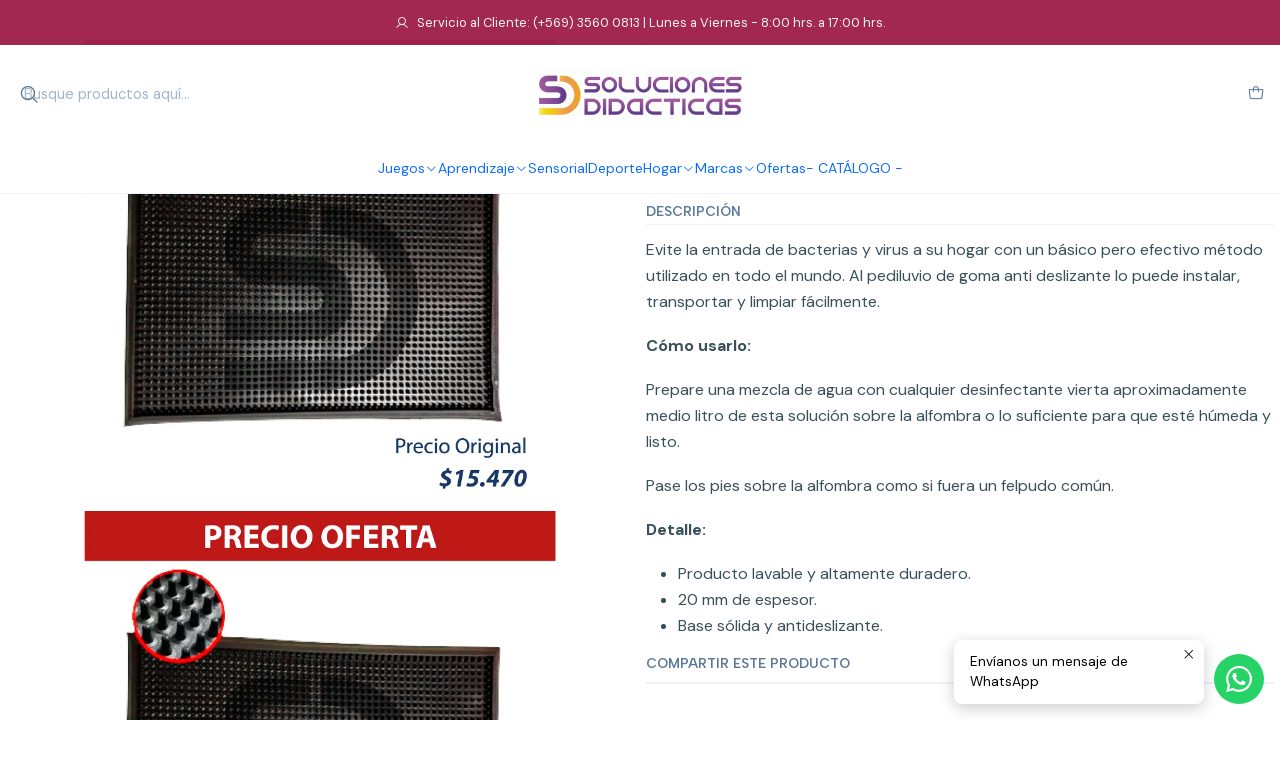

--- FILE ---
content_type: text/html; charset=utf-8
request_url: https://sdonline.cl/pediluvio-de-caucho-con-pinchos-55x37x2cm?similar_product=true
body_size: 19376
content:






<!doctype html>

<html class="no-js" lang="es-CL" xmlns="http://www.w3.org/1999/xhtml">
  <head>
    

    <meta charset="UTF-8">
    <meta name="viewport" content="width=device-width, initial-scale=1.0">
    <title>Pediluvio De Caucho Con Pinchos 55X37X2Cm</title>
    <meta name="description" content="Evite la entrada de bacterias y virus a su hogar con un básico pero efectivo método utilizado en todo el mundo. Al pediluvio de goma anti deslizante lo puede instalar, transportar y limpiar fácilmente.Cómo usarlo:Prepare una mezcla de agua con cualquier desinfectante vierta aproximadamente medio litro de ...">
    <meta name="robots" content="follow, all">

    <link rel="preconnect" href="https://images.jumpseller.com">
    <link rel="preconnect" href="https://cdnx.jumpseller.com">
    <link rel="preconnect" href="https://assets.jumpseller.com">
    <link rel="preconnect" href="https://files.jumpseller.com">
    <link rel="preconnect" href="https://fonts.googleapis.com">
    <link rel="preconnect" href="https://fonts.gstatic.com" crossorigin>

    

<!-- Facebook Meta tags for Product -->
<meta property="fb:app_id" content="283643215104248">

    <meta property="og:id" content="9410670">
    <meta property="og:title" content="Pediluvio de caucho con pinchos 55X37X2Cm">
    <meta property="og:type" content="product">
    
      
        <meta property="og:image" content="https://cdnx.jumpseller.com/sdonline/image/20806509/Imagenes-Pediluvio-Oferta.jpg?1698089459">
      

    

    
      <meta property="og:brand" content="Genérico">
    

    <meta property="product:is_product_shareable" content="1">

    
      <meta property="product:original_price:amount" content="7990.0">
      <meta property="product:price:amount" content="7990.0">
      
        <meta property="product:availability" content="pending">
      
    

    <meta property="product:original_price:currency" content="CLP">
    <meta property="product:price:currency" content="CLP">
  

<meta property="og:description" content="Evite la entrada de bacterias y virus a su hogar con un básico pero efectivo método utilizado en todo el mundo. Al pediluvio de goma anti deslizante lo puede instalar, transportar y limpiar fácilmente.Cómo usarlo:Prepare una mezcla de agua con cualquier desinfectante vierta aproximadamente medio litro de ...">
<meta property="og:url" content="https://sdonline.cl/pediluvio-de-caucho-con-pinchos-55x37x2cm?similar_product=true">
<meta property="og:site_name" content="SDONLINE">
<meta name="twitter:card" content="summary">


  <meta property="og:locale" content="es_CL">



    
      <link rel="alternate"  href="https://sdonline.cl/pediluvio-de-caucho-con-pinchos-55x37x2cm">
    

    <link rel="canonical" href="https://sdonline.cl/pediluvio-de-caucho-con-pinchos-55x37x2cm">

    
    <link rel="apple-touch-icon" type="image/x-icon" href="https://cdnx.jumpseller.com/sdonline/image/61544809/resize/57/57?1742405706" sizes="57x57">
    <link rel="apple-touch-icon" type="image/x-icon" href="https://cdnx.jumpseller.com/sdonline/image/61544809/resize/60/60?1742405706" sizes="60x60">
    <link rel="apple-touch-icon" type="image/x-icon" href="https://cdnx.jumpseller.com/sdonline/image/61544809/resize/72/72?1742405706" sizes="72x72">
    <link rel="apple-touch-icon" type="image/x-icon" href="https://cdnx.jumpseller.com/sdonline/image/61544809/resize/76/76?1742405706" sizes="76x76">
    <link rel="apple-touch-icon" type="image/x-icon" href="https://cdnx.jumpseller.com/sdonline/image/61544809/resize/114/114?1742405706" sizes="114x114">
    <link rel="apple-touch-icon" type="image/x-icon" href="https://cdnx.jumpseller.com/sdonline/image/61544809/resize/120/120?1742405706" sizes="120x120">
    <link rel="apple-touch-icon" type="image/x-icon" href="https://cdnx.jumpseller.com/sdonline/image/61544809/resize/144/144?1742405706" sizes="144x144">
    <link rel="apple-touch-icon" type="image/x-icon" href="https://cdnx.jumpseller.com/sdonline/image/61544809/resize/152/152?1742405706" sizes="152x152">

    <link rel="icon" type="image/png" href="https://cdnx.jumpseller.com/sdonline/image/61544809/resize/196/196?1742405706" sizes="196x196">
    <link rel="icon" type="image/png" href="https://cdnx.jumpseller.com/sdonline/image/61544809/resize/160/160?1742405706" sizes="160x160">
    <link rel="icon" type="image/png" href="https://cdnx.jumpseller.com/sdonline/image/61544809/resize/96/96?1742405706" sizes="96x96">
    <link rel="icon" type="image/png" href="https://cdnx.jumpseller.com/sdonline/image/61544809/resize/32/32?1742405706" sizes="32x32">
    <link rel="icon" type="image/png" href="https://cdnx.jumpseller.com/sdonline/image/61544809/resize/16/16?1742405706" sizes="16x16">

  <meta name="msapplication-TileColor" content="#95b200">
  <meta name="theme-color" content="#ffffff">



    <!-- jQuery -->
    <script src="https://cdnjs.cloudflare.com/ajax/libs/jquery/3.7.1/jquery.min.js" integrity="sha384-1H217gwSVyLSIfaLxHbE7dRb3v4mYCKbpQvzx0cegeju1MVsGrX5xXxAvs/HgeFs" crossorigin="anonymous" defer></script>

    <!-- Bootstrap -->
    <link rel="stylesheet" href="https://cdn.jsdelivr.net/npm/bootstrap@5.3.3/dist/css/bootstrap.min.css" integrity="sha384-QWTKZyjpPEjISv5WaRU9OFeRpok6YctnYmDr5pNlyT2bRjXh0JMhjY6hW+ALEwIH" crossorigin="anonymous" >

    <!-- Youtube-Background -->
    <script src="https://unpkg.com/youtube-background@1.1.8/jquery.youtube-background.min.js" integrity="sha384-/YXvVTPXDERZ0NZwmcXGCk5XwLkUALrlDB/GCXAmBu1WzubZeTTJDQBPlLD5JMKT" crossorigin="anonymous" defer></script>

    

    
      <!-- Swiper -->
      <link rel="stylesheet" href="https://cdn.jsdelivr.net/npm/swiper@11.2.7/swiper-bundle.min.css" integrity="sha384-BcvoXlBGZGOz275v0qWNyMLPkNeRLVmehEWtJzEAPL2fzOThyIiV5fhg1uAM20/B" crossorigin="anonymous" >
      <script src="https://cdn.jsdelivr.net/npm/swiper@11.2.7/swiper-bundle.min.js" integrity="sha384-hxqIvJQNSO0jsMWIgfNvs1+zhywbaDMqS9H+bHRTE7C/3RNfuSZpqhbK1dsJzhZs" crossorigin="anonymous" defer></script>
    

    <script type="application/ld+json">
  [
    {
      "@context": "https://schema.org",
      "@type": "BreadcrumbList",
      "itemListElement": [
        
          {
          "@type": "ListItem",
          "position": 1,
          "item": {
          "name": "Inicio",
          "@id": "/"
          }
          }
          ,
        
          {
          "@type": "ListItem",
          "position": 2,
          "item": {
          "name": "Aprendizaje",
          "@id": "/aprendizaje"
          }
          }
          ,
        
          {
          "@type": "ListItem",
          "position": 3,
          "item": {
          "name": "Laboratorio",
          "@id": "/laboratorio"
          }
          }
          ,
        
          {
          "@type": "ListItem",
          "position": 4,
          "item": {
          "name": "Pediluvio de caucho con pinchos 55X37X2Cm"
          }
          }
          
        
      ]
    },
    {
      "@context": "https://schema.org/"
      ,
        "@type": "Product",
        "name": "Pediluvio de caucho con pinchos 55X37X2Cm",
        "url": "https://sdonline.cl/pediluvio-de-caucho-con-pinchos-55x37x2cm",
        "itemCondition": "https://schema.org/NewCondition",
        "sku": "LABB0558",
        "image": "https://cdnx.jumpseller.com/sdonline/image/20806509/Imagenes-Pediluvio-Oferta.jpg?1698089459",
        
        "description": "Evite la entrada de bacterias y virus a su hogar con un básico pero efectivo método utilizado en todo el mundo. Al pediluvio de goma anti deslizante lo puede instalar, transportar y limpiar fácilmente.Cómo usarlo:Prepare una mezcla de agua con cualquier desinfectante vierta aproximadamente medio litro de esta solución sobre la alfombra o lo suficiente para que esté húmeda y listo.Pase los pies sobre la alfombra como si fuera un felpudo común.Detalle:Producto lavable y altamente duradero.20 mm de espesor.Base sólida y antideslizante.",
        
        "brand": {
          "@type": "Brand",
          "name": "Genérico"
        },
        
        
        
          "category": "Hogar",
        
        "offers": {
          
            "@type": "Offer",
            "itemCondition": "https://schema.org/NewCondition",
            
            "availability": "https://schema.org/InStock",
            
            
              
            
            "price": "7990.0",
          
          "priceCurrency": "CLP",
          "seller": {
            "@type": "Organization",
            "name": "SDONLINE"
          },
          "url": "https://sdonline.cl/pediluvio-de-caucho-con-pinchos-55x37x2cm",
          "shippingDetails": [
            {
            "@type": "OfferShippingDetails",
            "shippingDestination": [
            
            {
              "@type": "DefinedRegion",
              "addressCountry": "CL"
            }
            ]
            }
          ]
        }
      
    }
  ]
</script>


    <style type="text/css" data-js-stylesheet="layout">
      
      
      
      

      
      
      
      
      
        @import url('https://fonts.googleapis.com/css2?family=Albert+Sans:ital,wght@0,100;0,200;0,300;0,400;0,500;0,600;0,700;0,800;1,100;1,200;1,300;1,400;1,500;1,600;1,700;1,800&family=DM+Sans:ital,wght@0,100;0,200;0,300;0,400;0,500;0,600;0,700;0,800;1,100;1,200;1,300;1,400;1,500;1,600;1,700;1,800&display=swap');
      

      @import url('https://unpkg.com/@phosphor-icons/web@2.1.1/src/regular/style.css');
      

      :root {
        --theme-icon-style: var(--icon-style-regular);
        --font-main: Albert Sans, sans-serif;
        --font-secondary: DM Sans, sans-serif;
        --font-store-name: Albert Sans, sans-serif;
        --font-buttons: Albert Sans, sans-serif;
        --font-base-size: 16px;
        --subtitle-size-desktop-number: 0.4;
        --subtitle-size-mobile-number: 0.3;
        
          --title-size-desktop: 32px;
          --title-size-mobile: 24px;
          --subtitle-size-desktop: 16px;
          --subtitle-size-mobile: 8px;
        
        --title-weight: 400;
        --title-spacing: 0px;
        --title-text-transform: initial;
        
          --description-size-desktop: var(--description-size-medium-desktop);
          --description-size-mobile: var(--description-size-medium-mobile);
        
        --subtitle-weight: 400;
        --subtitle-spacing: 0px;
        --subtitle-text-transform: uppercase;
        --store-name-size-desktop: var(--store-name-desktop-large);
        --store-name-size-mobile: var(--store-name-mobile-large);
        --store-name-weight: 400;

        
            --radius-style: 0px;
            --radius-style-adapt: 0px;
            --radius-style-inner: 0px;
            --pb-radius-style: 0px;
            --pb-radius-style-inner: 0px;
            --article-block-radius-style: 0px;
            --article-block-radius-style-adapt: 0px;
          

        
            --button-style: 0px;
          
        --button-transform: inherit;

        
          --theme-section-padding: var(--theme-section-padding-small);
          --theme-block-padding: var(--theme-block-padding-small);
          --section-content-margin: calc(-1 * var(--theme-block-padding));
          --section-content-padding: var(--theme-block-padding);
          --theme-block-wrapper-gap: calc(var(--theme-block-padding) * 2);
        
        --theme-block-padding-inner: calc(var(--font-base-size) * 0.75);

        --theme-border-style: solid;
        --theme-border-thickness: 1px;
        --theme-button-hover-size: 2px;

        --button-font-size-desktop: 14px;
        --button-font-size-mobile: 12px;

        --theme-heading-underline-thickness-desktop: 2px;
        --theme-heading-underline-thickness-mobile: 2px;
        --theme-heading-underline-width-desktop: 130px;
        --theme-heading-underline-width-mobile: 130px;

        --cart-header-logo-height-desktop: 50px;
        --cart-header-logo-height-mobile: 40px;

        
            --pb-padding: calc(var(--font-base-size) * 0.5);
        
        --pb-alignment: start;
        
          --pb-font-size-desktop: calc(var(--font-base-size) * 1);
          --pb-font-size-mobile: calc(var(--font-base-size) * 1);
        
        --pb-name-weight: 600;
        --pb-name-spacing: 0px;
        --pb-name-text-transform: initial;
        
          --pb-labels-font-size-desktop: calc(var(--font-base-size) * 0.7);
          --pb-labels-font-size-mobile: calc(var(--font-base-size) * 0.7);
        
        --pb-color-label-status-bg: #FFFFFF;
        --pb-color-label-status-text: #000000;
        --pb-color-label-status-border: rgba(0, 0, 0, 0.1);
        --pb-color-label-new-bg: #007EA7;
        --pb-color-label-new-text: #FFFFFF;
        --pb-image-dimension: var(--aspect-ratio-portrait);
        
            --pb-colors-style-outer: 20px;
            --pb-colors-style-inner: 20px;
          
        
          --pb-colors-size-desktop: 20px;
          --pb-colors-size-mobile: 16px;
        
        
          --pb-actions-font-size-desktop: calc(var(--pb-font-size-desktop) * 2.5);
          --pb-actions-font-size-mobile: calc(var(--pb-font-size-mobile) * 2);
        
        --pb-card-border-opacity: 0.2;

        
            --article-block-content-padding: calc(var(--font-base-size) * 0.5);
          
        
          --article-block-font-size-desktop: calc(var(--font-base-size) * 1.3125);
          --article-block-font-size-mobile: calc(var(--font-base-size) * 1.125);
          --article-block-line-height: var(--font-base-line-height);
          --article-block-line-height-excerpt: calc(var(--article-block-line-height) * 0.8);
        
        --article-block-title-weight: 400;
        --article-block-title-spacing: 0px;
        --article-block-title-transform: initial;
        --article-block-border-opacity: 0.5;

        --store-whatsapp-spacing: 1rem;
        --store-whatsapp-color-icon: #FFFFFF;
        --store-whatsapp-color-bg: #25D366;
        --store-whatsapp-color-bg-hover: #128C7E;
        --store-whatsapp-color-message-text: #000000;
        --store-whatsapp-color-message-bg: #FFFFFF;
        --store-whatsapp-color-message-shadow: rgba(0, 0, 0, 0.2);

        --av-popup-color-bg: #FFFFFF;
        --av-popup-color-text: #222222;
        --av-popup-color-button-accept-bg: #329B4F;
        --av-popup-color-button-accept-text: #FFFFFF;
        --av-popup-color-button-reject-bg: #DC2D13;
        --av-popup-color-button-reject-text: #FFFFFF;

        --breadcrumbs-margin-top: 8px;
        --breadcrumbs-margin-bottom: 8px;
        --breadcrumbs-alignment-desktop: center;
        --breadcrumbs-alignment-mobile: center;

        --color-discount: #D2040F;
        --color-discount-text: #FFFFFF;
        --color-ratings: #FF9F1C;
        --color-additional-icon: #000000;
        --color-additional-icon-active: #ED0914;
        --color-additional-background: #FFFFFF;
        --color-additional-border: rgba(0, 0, 0, 0.1);

        --carousel-nav-size: 20px;

        --theme-pb-image-transition: var(--theme-image-zoom);
        --theme-pb-image-transition-hover: var(--theme-image-zoom-hover);

        --mapping-marker-position-top: 10%;
        --mapping-marker-position-left: 10%;
        --mapping-marker-position-top-mobile: 10%;
        --mapping-marker-position-left-mobile: 10%;
        --mapping-marker-size-small-desktop: calc(var(--font-base-size) * 2); /* 32px */
        --mapping-marker-size-small-mobile: calc(var(--font-base-size) * 1.75); /* 28px */
        --mapping-marker-size-medium-desktop: calc(var(--font-base-size) * 2.5); /* 40px */
        --mapping-marker-size-medium-mobile: calc(var(--font-base-size) * 2.25); /* 36px */
        --mapping-marker-size-large-desktop: calc(var(--font-base-size) * 3); /* 48px */
        --mapping-marker-size-large-mobile: calc(var(--font-base-size) * 2.75); /* 44px */
        --mapping-marker-size-desktop: var(--mapping-marker-size-small-desktop);
        --mapping-marker-size-mobile: var(--mapping-marker-size-small-mobile);
        --mapping-marker-color-background: #FFFFFF;
        --mapping-marker-color-icon: #000000;
        --mapping-product-image-width: 70px;
        --mapping-product-image-height: 70px;
        --mapping-product-spacing: calc(var(--section-content-static-padding) * 1.25);
        --mapping-product-align-vertical: center;
      }

      
      .product-block,
      [data-bundle-color="default"] {
        --color-background: #FFFFFF;
        --color-background-contrast: #222222;
        --color-background-contrast-op05: rgba(34, 34, 34, 0.05);
        --color-background-contrast-op3: rgba(34, 34, 34, 0.3);
        --color-background-contrast-op7: rgba(34, 34, 34, 0.7);
        --color-background-op0: rgba(255, 255, 255, 0.0);
        --color-main: #5B799A;
        --color-main-op05: rgba(91, 121, 154, 0.05);
        --color-main-op1: rgba(91, 121, 154, 0.1);
        --color-main-op2: rgba(91, 121, 154, 0.2);
        --color-main-op3: rgba(91, 121, 154, 0.3);
        --color-main-op5: rgba(91, 121, 154, 0.5);
        --color-main-op7: rgba(91, 121, 154, 0.7);
        --color-secondary: #3A5059;
        --color-secondary-op05: rgba(58, 80, 89, 0.05);
        --color-secondary-op1: rgba(58, 80, 89, 0.1);
        --color-secondary-op3: rgba(58, 80, 89, 0.3);
        --color-secondary-op7: rgba(58, 80, 89, 0.7);
        --color-links: #007EA7;
        --color-links-hover: #5B799A;
        --color-links-badge-hover: #0091c0;
        --color-links-contrast: #FFFFFF;
        --color-button-main-bg: #261C15;
        --color-button-main-bg-hover: #4f3a2c;
        --color-button-main-text: #F5F5F5;
        --color-button-secondary-bg: #6B818C;
        --color-button-secondary-bg-hover: #8ea0a9;
        --color-button-secondary-text: #FFFFFF;
        --color-border: var(--color-main-op1);
        --color-selection-text: #FFFFFF;
        --color-overlay: #FFFFFF;

        color: var(--color-main);
        background: var(--color-background);
      }
      
      
      [data-bundle-color="system-1"] {
        --color-background: rgba(159,34,76,0.97);
        --color-background-contrast: #FFFFFF;
        --color-background-contrast-op05: rgba(255, 255, 255, 0.05);
        --color-background-contrast-op3: rgba(255, 255, 255, 0.3);
        --color-background-contrast-op7: rgba(255, 255, 255, 0.7);
        --color-background-op0: rgba(159, 34, 76, 0.0);
        --color-main: #F7F7F2;
        --color-main-op05: rgba(247, 247, 242, 0.05);
        --color-main-op1: rgba(247, 247, 242, 0.1);
        --color-main-op2: rgba(247, 247, 242, 0.2);
        --color-main-op3: rgba(247, 247, 242, 0.3);
        --color-main-op5: rgba(247, 247, 242, 0.5);
        --color-main-op7: rgba(247, 247, 242, 0.7);
        --color-secondary: #E8E8D9;
        --color-secondary-op05: rgba(232, 232, 217, 0.05);
        --color-secondary-op1: rgba(232, 232, 217, 0.1);
        --color-secondary-op3: rgba(232, 232, 217, 0.3);
        --color-secondary-op7: rgba(232, 232, 217, 0.7);
        --color-links: #00B8F5;
        --color-links-hover: #F7F7F2;
        --color-links-badge-hover: #0fc3ff;
        --color-links-contrast: #FFFFFF;
        --color-button-main-bg: #F7F7F2;
        --color-button-main-bg-hover: #ffffff;
        --color-button-main-text: #261C15;
        --color-button-secondary-bg: #E8E8D9;
        --color-button-secondary-bg-hover: #ffffff;
        --color-button-secondary-text: #62757F;
        --color-border: var(--color-main-op1);
        --color-selection-text: #222222;
        --color-overlay: rgba(159,34,76,0.97);

        color: var(--color-main);
        background: var(--color-background);
      }
      
      
      [data-bundle-color="system-2"] {
        --color-background: #F7F7F2;
        --color-background-contrast: #222222;
        --color-background-contrast-op05: rgba(34, 34, 34, 0.05);
        --color-background-contrast-op3: rgba(34, 34, 34, 0.3);
        --color-background-contrast-op7: rgba(34, 34, 34, 0.7);
        --color-background-op0: rgba(247, 247, 242, 0.0);
        --color-main: #261C15;
        --color-main-op05: rgba(38, 28, 21, 0.05);
        --color-main-op1: rgba(38, 28, 21, 0.1);
        --color-main-op2: rgba(38, 28, 21, 0.2);
        --color-main-op3: rgba(38, 28, 21, 0.3);
        --color-main-op5: rgba(38, 28, 21, 0.5);
        --color-main-op7: rgba(38, 28, 21, 0.7);
        --color-secondary: #35271D;
        --color-secondary-op05: rgba(53, 39, 29, 0.05);
        --color-secondary-op1: rgba(53, 39, 29, 0.1);
        --color-secondary-op3: rgba(53, 39, 29, 0.3);
        --color-secondary-op7: rgba(53, 39, 29, 0.7);
        --color-links: #007EA7;
        --color-links-hover: #261C15;
        --color-links-badge-hover: #0091c0;
        --color-links-contrast: #FFFFFF;
        --color-button-main-bg: #261C15;
        --color-button-main-bg-hover: #4f3a2c;
        --color-button-main-text: #F5F5F5;
        --color-button-secondary-bg: #6B818C;
        --color-button-secondary-bg-hover: #8ea0a9;
        --color-button-secondary-text: #FFFFFF;
        --color-border: var(--color-main-op1);
        --color-selection-text: #FFFFFF;
        --color-overlay: #F7F7F2;

        color: var(--color-main);
        background: var(--color-background);
      }
      
      
      [data-bundle-color="system-3"] {
        --color-background: #FFFFFF;
        --color-background-contrast: #222222;
        --color-background-contrast-op05: rgba(34, 34, 34, 0.05);
        --color-background-contrast-op3: rgba(34, 34, 34, 0.3);
        --color-background-contrast-op7: rgba(34, 34, 34, 0.7);
        --color-background-op0: rgba(255, 255, 255, 0.0);
        --color-main: #261C15;
        --color-main-op05: rgba(38, 28, 21, 0.05);
        --color-main-op1: rgba(38, 28, 21, 0.1);
        --color-main-op2: rgba(38, 28, 21, 0.2);
        --color-main-op3: rgba(38, 28, 21, 0.3);
        --color-main-op5: rgba(38, 28, 21, 0.5);
        --color-main-op7: rgba(38, 28, 21, 0.7);
        --color-secondary: #35271D;
        --color-secondary-op05: rgba(53, 39, 29, 0.05);
        --color-secondary-op1: rgba(53, 39, 29, 0.1);
        --color-secondary-op3: rgba(53, 39, 29, 0.3);
        --color-secondary-op7: rgba(53, 39, 29, 0.7);
        --color-links: #007EA7;
        --color-links-hover: #261C15;
        --color-links-badge-hover: #0091c0;
        --color-links-contrast: #FFFFFF;
        --color-button-main-bg: #261C15;
        --color-button-main-bg-hover: #4f3a2c;
        --color-button-main-text: #F5F5F5;
        --color-button-secondary-bg: #6B818C;
        --color-button-secondary-bg-hover: #8ea0a9;
        --color-button-secondary-text: #FFFFFF;
        --color-border: var(--color-main-op1);
        --color-selection-text: #FFFFFF;
        --color-overlay: #FFFFFF;

        color: var(--color-main);
        background: var(--color-background);
      }
      
      
      [data-bundle-color="system-4"] {
        --color-background: #FFFFFF;
        --color-background-contrast: #222222;
        --color-background-contrast-op05: rgba(34, 34, 34, 0.05);
        --color-background-contrast-op3: rgba(34, 34, 34, 0.3);
        --color-background-contrast-op7: rgba(34, 34, 34, 0.7);
        --color-background-op0: rgba(255, 255, 255, 0.0);
        --color-main: #261C15;
        --color-main-op05: rgba(38, 28, 21, 0.05);
        --color-main-op1: rgba(38, 28, 21, 0.1);
        --color-main-op2: rgba(38, 28, 21, 0.2);
        --color-main-op3: rgba(38, 28, 21, 0.3);
        --color-main-op5: rgba(38, 28, 21, 0.5);
        --color-main-op7: rgba(38, 28, 21, 0.7);
        --color-secondary: #35271D;
        --color-secondary-op05: rgba(53, 39, 29, 0.05);
        --color-secondary-op1: rgba(53, 39, 29, 0.1);
        --color-secondary-op3: rgba(53, 39, 29, 0.3);
        --color-secondary-op7: rgba(53, 39, 29, 0.7);
        --color-links: #007EA7;
        --color-links-hover: #261C15;
        --color-links-badge-hover: #0091c0;
        --color-links-contrast: #FFFFFF;
        --color-button-main-bg: #261C15;
        --color-button-main-bg-hover: #4f3a2c;
        --color-button-main-text: #F5F5F5;
        --color-button-secondary-bg: #6B818C;
        --color-button-secondary-bg-hover: #8ea0a9;
        --color-button-secondary-text: #FFFFFF;
        --color-border: var(--color-main-op1);
        --color-selection-text: #FFFFFF;
        --color-overlay: #FFFFFF;

        color: var(--color-main);
        background: var(--color-background);
      }
      

      
      .product-block__attributes:has(.product-block__brand:empty),
      .store-product__attributes:has(.store-product__brand:empty),
      :is(.product-block__sku, .store-product__sku),
      :is(.product-block__attributes, .store-product__attributes) > span:nth-child(2) {
        display: none !important;
      }
      

      .product-block__labels,
      .product-block__labels > .d-flex {
        align-items: start;
      }

      
          .product-block__label--status,
          .product-block__label--new {
            border-radius: 0px;
          }
        

      
        .product-block:has(.product-block__extras) .product-block__extras {
          right: 0;
        }

        @media screen and (max-width: 575px) {
          .product-block:has(.product-block__extras) .product-block__extras > * {
            right: calc(var(--pb-padding) * 2.5);
          }
        }

        @media screen and (min-width: 576px) {
          .product-block:has(.product-block__extras) .product-block__extras > * {
            right: calc(var(--pb-padding) * 3);
          }
        }
      

      

      

      
      .product-stock[data-label="available"] {
        display: none !important;
      }
      

      
      .product-stock__text-exact {
        display: none !important;
      }
      

      

      
      #buy-now-button:disabled {
        display: block !important;
        visibility: hidden !important;
      }

      @media screen and (max-width: 768px) {
        #buy-now-button:disabled {
          display: none !important;
        }
      }
      

      

      
        

        
            .product-block__label--discount {
              flex-direction: row;
              gap: calc(var(--pb-padding) * 0.25);
            }
          
      

      

      

      
        .button--style:before {
          display: none;
        }
      

      

      

      

      

      

      

      

      

      

      
          .article-categories > .article-categories__link {
            gap: 0;
          }
          .article-categories__icon::before {
            font-family: var(--icon-style-regular);
            content: "\e2a2";
          }
        

      
    </style>

    <link rel="stylesheet" href="https://assets.jumpseller.com/store/sdonline/themes/937843/app.min.css?1767622547">
    
    
    
    
      <link rel="stylesheet" href="https://cdnjs.cloudflare.com/ajax/libs/aos/2.3.4/aos.css" integrity="sha512-1cK78a1o+ht2JcaW6g8OXYwqpev9+6GqOkz9xmBN9iUUhIndKtxwILGWYOSibOKjLsEdjyjZvYDq/cZwNeak0w==" crossorigin="anonymous" rel="preload" as="style" onload="this.onload=null;this.rel=&#39;stylesheet&#39;">
      <noscript><link rel="stylesheet" href="https://cdnjs.cloudflare.com/ajax/libs/aos/2.3.4/aos.css" integrity="sha512-1cK78a1o+ht2JcaW6g8OXYwqpev9+6GqOkz9xmBN9iUUhIndKtxwILGWYOSibOKjLsEdjyjZvYDq/cZwNeak0w==" crossorigin="anonymous" ></noscript>
    

    








































<script type="application/json" id="theme-data">
  {
    "is_preview": false,
    "template": "product",
    "cart": {
      "url": "/cart",
      "debounce": 50
    },
    "language": "cl",
    "order": {
      "totalOutstanding": 0.0,
      "productsCount": 0,
      "checkoutUrl": "https://sdonline.cl/v2/checkout/information/",
      "url": "/cart",
      "remainingForFreeShippingMessage": "",
      "minimumPurchase": {
        "conditionType": "",
        "conditionValue": 0
      }
    },
    "currency_code": "CLP",
    "translations": {
      "active_price": "Precio por unidad",
      "added_singular": "1 unidad de %{name} ha sido agregada.",
      "added_qty_plural": "%{qty} unidades de %{name} fueron agregadas.",
      "added_to_cart": "agregado al carro",
      "add_to_cart": "Agregar al Carro",
      "added_to_wishlist": "%{name} se agregó a tu lista de favoritos",
      "available_in_stock": "Disponible en stock",
      "buy": "Comprar",
      "buy_now": "Comprar ahora",
      "buy_now_not_allowed": "No puedes comprar ahora con la cantidad actual elegida.",
      "check_this": "Mira esto:",
      "choose_a_time_slot": "Elija un horario",
      "contact_us": "Contáctanos",
      "continue_shopping": "Seguir comprando",
      "copy_to_clipboard": "Copiar al portapapeles",
      "counter_text_weeks": "semanas",
      "counter_text_days": "días",
      "counter_text_hours": "horas",
      "counter_text_minutes": "minutos",
      "counter_text_seconds": "segundos",
      "customer_register_back_link_url": "/customer/login",
      "customer_register_back_link_text": "¿Ya tienes una cuenta? Puedes ingresar aquí.",
      "discount_off": "Descuento (%)",
      "discount_message": "Esta promoción es válida desde %{date_begins} hasta %{date_expires}",
      "error_adding_to_cart": "Error al añadir al carrito",
      "error_updating_to_cart": "Error al actualizar el carrito",
      "error_adding_to_wishlist": "Error al añadir a la lista de favoritos",
      "error_removing_from_wishlist": "Error al eliminar de la lista de deseos",
      "files_too_large": "La suma del tamaño de los archivos seleccionados debe ser inferior a 10MB.",
      "fill_country_region_shipping": "Por favor ingresa el país y región para calcular los costos de envío.",
      "go_to": "Ir a",
      "go_to_cart": "Ir al carro",
      "low_stock_basic": "Stock bajo",
      "low_stock_limited": "Date prisa, quedan pocas unidades",
      "low_stock_alert": "Date prisa, ya casi se agota",
      "low_stock_basic_exact": "Quedan %{qty} unidades",
      "low_stock_limited_exact": "Date prisa, solo quedan %{qty} unidades",
      "low_stock_alert_exact": "Date prisa, solo quedan %{qty} en stock",
      "minimum_quantity": "Cantidad mínima",
      "more_info": "Me gustaría saber más sobre este producto.",
      "newsletter_message_success": "Registrado con éxito",
      "newsletter_message_error": "Error al registrarse, por favor intenta nuevamente más tarde.",
      "newsletter_message_success_captcha": "Éxito en el captcha",
      "newsletter_message_error_captcha": "Error en captcha",
      "newsletter_text_placeholder": "email@dominio.com",
      "newsletter_text_button": "Suscríbete",
      "notify_me_when_available": "Notificarme cuando esté disponible",
      "no_shipping_methods": "No hay métodos de envío disponibles para tu dirección de envío.",
      "out_of_stock": "Agotado",
      "proceed_to_checkout": "Proceder al Pago",
      "product_stock_locations_link_text": "Ver en Google Maps",
      "removed_from_wishlist": "%{name} fue eliminado de tu Wishlist",
      "see_my_wishlist": "Ver mi lista de favoritos",
      "send_us_a_message": "Envíanos un mensaje de WhatsApp",
      "share_on": "Compartir en",
      "show_more": "Muestra Más",
      "show_less": "Muestra menos",
      "success": "Éxito",
      "success_adding_to_cart": "Añadido al carro exitosamente",
      "success_adding_to_wishlist": "Añadido exitosamente a tu lista de favoritos",
      "success_removing_from_wishlist": "Eliminado exitosamente de tu lista de favoritos",
      "SKU": "SKU",
      "x_units_in_stock": "%{qty} unidades en stock",
      "lowest_price_message": "Precio más bajo en los últimos 30 días:"
    },
    "options": {
      "av_popup_button_reject_redirect": "https://jumpseller.com",
      "display_cart_notification": true,
      "filters_desktop": true,
      "pf_first_gallery_image": false,
      "quantity": "Cantidad",
      "tax_label": "+ impuestos",
      "price_without_tax_message": "Precio sin impuestos:"
    }
  }
</script>

<script>
  function callonDOMLoaded(callback) {
    document.readyState === 'loading' ? window.addEventListener('DOMContentLoaded', callback) : callback();
  }
  function callonComplete(callback) {
    document.readyState === 'complete' ? callback() : window.addEventListener('load', callback);
  }
  Object.defineProperty(window, 'theme', {
    value: Object.freeze(JSON.parse(document.querySelector('#theme-data').textContent)),
    writable: false,
    configurable: false,
  });
</script>




    
  <meta name="csrf-param" content="authenticity_token" />
<meta name="csrf-token" content="fAtOv25hk_RFDcPdx26IF7o16vM_ZgwHUaRcDUb-wcy2EvyjN38cQEbbpsNXYP-eSLpDNG6GMM8hT9paSdBWGQ" />




  <script async src="https://www.googletagmanager.com/gtag/js?id=G-SR2CLB7VNL"></script>


  <!-- Google Tag Manager -->
    <script>(function(w,d,s,l,i){w[l]=w[l]||[];w[l].push({'gtm.start':
    new Date().getTime(),event:'gtm.js'});var f=d.getElementsByTagName(s)[0],
    j=d.createElement(s),dl=l!='dataLayer'?'&l='+l:'';j.async=true;j.src=
    'https://www.googletagmanager.com/gtm.js?id='+i+dl;f.parentNode.insertBefore(j,f);
    })(window,document,'script','dataLayer', "GTM-P5WQFN6W");</script>
    <!-- End Google Tag Manager -->


  <script async src="https://www.googletagmanager.com/gtag/js?id=AW-630219220"></script>


<script>
  window.dataLayer = window.dataLayer || [];

  function gtag() {
    dataLayer.push(arguments);
  }

  gtag('js', new Date());

  // custom dimensions (for OKRs metrics)
  let custom_dimension_params = { custom_map: {} };
  
  custom_dimension_params['custom_map']['dimension1'] = 'theme';
  custom_dimension_params['theme'] = "simple";
  
  

  // Send events to Jumpseller GA Account
  // gtag('config', 'G-JBWEC7QQTS', Object.assign({}, { 'allow_enhanced_conversions': true }, custom_dimension_params));

  // Send events to Store Owner GA Account
  
  gtag('config', 'G-SR2CLB7VNL');
  
  
  gtag('config', 'GTM-P5WQFN6W');
  
  
  gtag('config', 'AW-630219220', { 'allow_enhanced_conversions': true });
  

  

  let order_items = null;

  
  // view_item - a user follows a link that goes directly to a product page
  gtag('event', 'view_item', {
    currency: "CLP",
    items: [{
      item_id: "LABB0558",
      item_name: "Pediluvio de caucho con pinchos 55X37X2Cm",
      discount: "0.0",
      item_brand: "Genérico",
      price: "7990.0",
      currency: "CLP"
    }],
    value: "7990.0",
  });

  

  
</script>








<script>
  // Pixel code

  // dont send fb events if page is rendered inside an iframe (like admin theme preview)
  if(window.self === window.top) {
    !function(f,b,e,v,n,t,s){if(f.fbq)return;n=f.fbq=function(){n.callMethod?
    n.callMethod.apply(n,arguments):n.queue.push(arguments)};if(!f._fbq)f._fbq=n;
    n.push=n;n.loaded=!0;n.version='2.0';n.agent='pljumpseller';n.queue=[];t=b.createElement(e);t.async=!0;
    t.src=v;s=b.getElementsByTagName(e)[0];s.parentNode.insertBefore(t,s)}(window,
    document,'script','https://connect.facebook.net/' + getNavigatorLocale() + '/fbevents.js');

    var data = {};

    data.currency = 'CLP';
    data.total = '0.0';
    data.products_count = '0';

    

    data.content_ids = [9410670];
    data.contents = [{"id":9410670,"quantity":1,"item_price":7990.0,"item_discount":0.0}];
    data.single_value = 7990.0;

    // Line to enable Manual Only mode.
    fbq('set', 'autoConfig', false, '687373982665592');

    // FB Pixel Advanced Matching
    
    
    var advancedCustomerData = {
      'em' : '',
      'fn' : '',
      'ln' : '',
      'ph' : '',
      'ct' : '',
      'zp' : '',
      'country' : ''
    };

    var missingCustomerData = Object.values(advancedCustomerData).some(function(value) { return value.length == 0 });

    if(missingCustomerData) {
      fbq('init', '687373982665592');
    } else {
      fbq('init', '687373982665592', advancedCustomerData);
    }

    // PageView - build audience views (default FB Pixel behaviour)
    fbq('track', 'PageView');

    // AddToCart - released on page load after a product was added to cart
    

    // track conversion events, ordered by importance (not in this doc)
    // https://developers.facebook.com/docs/facebook-pixel/api-reference%23events

    
      // ViewContent - When a key page is viewed such as a product page
      
        fbq('track', 'ViewContent', {
          source: 'Jumpseller',
          value: data.single_value,
          currency: data.currency,
          content_name: document.title,
          content_type: 'product',
          content_ids: data.content_ids,
          contents: data.contents,
          referrer: document.referrer,
          userAgent: navigator.userAgent,
          language: navigator.language
        });
      

    

    function getNavigatorLocale(){
      return navigator.language.replace(/-/g,'_')
    }
  }
</script>





<script src="https://files.jumpseller.com/javascripts/dist/jumpseller-2.0.0.js" defer="defer"></script></head>

  <body
    data-bundle-color="default"
    data-spacing="small"
    
    
  >
    <script src="https://assets.jumpseller.com/store/sdonline/themes/937843/theme.min.js?1767622547" defer></script>
    <script src="https://assets.jumpseller.com/store/sdonline/themes/937843/custom.min.js?1767622547" defer></script>
    

    <!-- Bootstrap JS -->
    <script src="https://cdn.jsdelivr.net/npm/bootstrap@5.3.3/dist/js/bootstrap.bundle.min.js" integrity="sha384-YvpcrYf0tY3lHB60NNkmXc5s9fDVZLESaAA55NDzOxhy9GkcIdslK1eN7N6jIeHz" crossorigin="anonymous" defer></script>
    <script>
      document.addEventListener('DOMContentLoaded', function () {
        const tooltipTriggerList = document.querySelectorAll('[data-bs-toggle="tooltip"]'); // Initialize Bootstrap Tooltips
        const tooltipList = [...tooltipTriggerList].map((tooltipTriggerEl) => new bootstrap.Tooltip(tooltipTriggerEl));
      });
    </script>

    

    <div class="main-container" data-layout="product">
      <div class="toast-notification__wrapper top-right"></div>
      <div id="top_components"><div id="component-25613238" class="theme-component show">





























<style>
  .header__area {
    --theme-max-width: 1320px;
    --header-logo-height-mobile: 40px;
    --header-logo-height-desktop: 50px;
    
      --header-overlap-opacity: 0.6;
      --header-floating-shadow: 0.25;
    
    --header-items-font-size-desktop: 14px;
    --header-items-font-size-mobile: 16px;
  }
  body {
    --header-items-font-weight: 400;
    --header-nav-font-weight: 400;
    --header-nav-font-size-desktop: 14px;
    --header-nav-font-size-mobile: 16px;
    --header-nav-text-transform: initial;
  }
</style>

<header
  class="header header__area header--fixed header--push"
  data-fixed="true"
  data-border="true"
  data-uppercase="false"
  data-bundle-color="default"
  data-version="v1"
  data-toolbar="false"
  data-overlap="false"
  data-floating="false"
  
  data-js-component="25613238"
>
  <div class="h-100 header__container">
    <div class="row h-100 align-items-center justify-content-between header__wrapper">
      
          <div class="col header__column">
            <ul class="justify-content-start header__menu">




  
  <li class="header__item d-flex d-lg-none">
    <button type="button" class="button header__link" data-bs-toggle="offcanvas" data-bs-target="#mobile-menu" aria-controls="mobile-menu" aria-label="Menú">
      
        <i class="theme-icon ph ph-list header__icon"></i>
      
      <div class="d-none d-md-block header__text">Menú</div>
    </button>
  </li>






  
    





  <li class="header__item header__item--search">
    <button type="button" class="button header__link header__link--search toggle-header-search d-lg-none" aria-label="Buscar">
      
        <i class="theme-icon ph ph-magnifying-glass header__icon"></i>
      
      
        <div class="d-none d-md-block header__text">Buscar</div>
      
    </button>

    <a role="button" class="button d-block d-lg-none header__close-mobile-search toggle-header-search"><i class="ph ph-x"></i></a>

    


  
  <form
    
      class="header-search"
    
    method="get"
    action="/search"
  >
    <button type="submit" class="button header-search__submit" title="Buscar"><i class="theme-icon ph ph-magnifying-glass"></i></button>

    <input
      type="text"
      
      class="text header-search__input"
      value=""
      name="q"
      placeholder="Busque productos aquí..."
    >
  </form>

  <a role="button" class="button d-block d-lg-none header__close-mobile-search toggle-header-search"><i class="ph ph-x"></i></a>



  </li>


  

</ul>
          </div>

          <div class="col header__column">
            













  
      <div class="theme-store-name">
        <a href="https://sdonline.cl" class="header__brand" title="Ir a la página de inicio">
    <img src="https://images.jumpseller.com/store/sdonline/store/logo/sdlogo (1).png?1618243239" alt="SDONLINE" class="header__logo" width="auto" height="auto" loading="eager" decoding="auto" fetchpriority="high">
  </a>
      </div>
  


          </div>

          <div class="col header__column">
            <ul class="justify-content-end header__menu">























  
      <li class="header__item header__item--cart">
        
          <button
            type="button"
            class="button header__link"
            data-bs-toggle="offcanvas"
            data-bs-target="#sidebar-cart"
            aria-controls="sidebar-cart"
            aria-label="Carro"
          >
            
  
    <i class="theme-icon ph ph-tote header__icon"></i>
  

  <div class="header__text header__text--counter theme-cart-counter" data-products-count="0">0</div>

  

          </button>
        
      </li>
    

</ul>
          </div>
        
    </div>
  </div>
  <!-- end .header__container -->

  
    
  
    















<div
  class="d-none d-lg-block header-navigation header-navigation--no-spacing"
  
  data-js-component="25613266"
>
  <nav
    class="container d-flex align-items-start justify-content-center header-nav"
    data-border="true"
    data-uppercase="false"
    
  >
    <ul class="no-bullet justify-content-center header-nav__menu header-nav__menu--center">
      

      
        <li class="header-nav__item dropdown header-nav__item--hover">
          
            
                <a
                    href="/juegos"
                  class="button header-nav__anchor"
                  title="Ir a Juegos"
                  data-event="hover"
                  
                >
                  <span>Juegos</span>
                  <i class="ph ph-caret-down header-nav__caret"></i>
                </a>
            

            
              <div class="dropdown-menu header-flyout">
  <ul class="no-bullet header-flyout__menu">
    
      <li class="header-flyout__item">
        
          <a
            href="/juegos-de-patio"
            class="dropdown-item header-flyout__link"
            title="Ir a Juegos de patio"
            
          >
            <span>Juegos de patio</span>
          </a>
        
      </li>
    
      <li class="header-flyout__item">
        
          <a
            href="/juegos-de-salon"
            class="dropdown-item header-flyout__link"
            title="Ir a Juegos de Salón"
            
          >
            <span>Juegos de Salón</span>
          </a>
        
      </li>
    
      <li class="header-flyout__item">
        
          <a
            href="/juegos-de-plaza"
            class="dropdown-item header-flyout__link"
            title="Ir a Juegos Digitales"
            
          >
            <span>Juegos Digitales</span>
          </a>
        
      </li>
    
      <li class="header-flyout__item">
        
          <a
            href="/juegos/juego-de-plaza"
            class="dropdown-item header-flyout__link"
            title="Ir a Juegos de Plaza"
            
          >
            <span>Juegos de Plaza</span>
          </a>
        
      </li>
    

    
      
        <li class="header-flyout__item">
          <a
            href="/juegos"
            class="dropdown-item header-flyout__link header-flyout__link--last"
            title="Ir a Juegos"
            
          >Ver todo<i class="ph ph-caret-double-right"></i>
          </a>
        </li>
      
    
  </ul>
</div>

            
          
        </li>
      
        <li class="header-nav__item dropdown header-nav__item--hover">
          
            
                <a
                    href="/aprendizaje"
                  class="button header-nav__anchor"
                  title="Ir a Aprendizaje"
                  data-event="hover"
                  
                >
                  <span>Aprendizaje</span>
                  <i class="ph ph-caret-down header-nav__caret"></i>
                </a>
            

            
              <div class="dropdown-menu header-flyout">
  <ul class="no-bullet header-flyout__menu">
    
      <li class="header-flyout__item">
        
          <a
            href="/ciencia"
            class="dropdown-item header-flyout__link"
            title="Ir a Ciencia"
            
          >
            <span>Ciencia</span>
          </a>
        
      </li>
    
      <li class="header-flyout__item">
        
          <a
            href="/terapeutico"
            class="dropdown-item header-flyout__link"
            title="Ir a Terapéutico"
            
          >
            <span>Terapéutico</span>
          </a>
        
      </li>
    
      <li class="header-flyout__item">
        
          <a
            href="/estimulacion-temprana"
            class="dropdown-item header-flyout__link"
            title="Ir a Estimulación Temprana"
            
          >
            <span>Estimulación Temprana</span>
          </a>
        
      </li>
    
      <li class="header-flyout__item">
        
          <a
            href="/matematicas"
            class="dropdown-item header-flyout__link"
            title="Ir a Matemáticas"
            
          >
            <span>Matemáticas</span>
          </a>
        
      </li>
    
      <li class="header-flyout__item">
        
          <a
            href="/lenguaje"
            class="dropdown-item header-flyout__link"
            title="Ir a Lenguaje"
            
          >
            <span>Lenguaje</span>
          </a>
        
      </li>
    
      <li class="header-flyout__item">
        
          <a
            href="/laboratorio"
            class="dropdown-item header-flyout__link"
            title="Ir a Laboratorio"
            
          >
            <span>Laboratorio</span>
          </a>
        
      </li>
    

    
      
        <li class="header-flyout__item">
          <a
            href="/aprendizaje"
            class="dropdown-item header-flyout__link header-flyout__link--last"
            title="Ir a Aprendizaje"
            
          >Ver todo<i class="ph ph-caret-double-right"></i>
          </a>
        </li>
      
    
  </ul>
</div>

            
          
        </li>
      
        <li class="header-nav__item">
          
            <a
              
                href="/estimulacion"
              
              class="button header-nav__anchor"
              title="Ir a Sensorial"
              
            >
              <span>Sensorial</span>
            </a>
          
        </li>
      
        <li class="header-nav__item">
          
            <a
              
                href="/deporte"
              
              class="button header-nav__anchor"
              title="Ir a Deporte"
              
            >
              <span>Deporte</span>
            </a>
          
        </li>
      
        <li class="header-nav__item dropdown header-nav__item--hover">
          
            
                <a
                    href="/hogar"
                  class="button header-nav__anchor"
                  title="Ir a Hogar"
                  data-event="hover"
                  
                >
                  <span>Hogar</span>
                  <i class="ph ph-caret-down header-nav__caret"></i>
                </a>
            

            
              <div class="dropdown-menu header-flyout">
  <ul class="no-bullet header-flyout__menu">
    
      <li class="header-flyout__item">
        
          <a
            href="/hogar/computacion"
            class="dropdown-item header-flyout__link"
            title="Ir a Computación"
            
          >
            <span>Computación</span>
          </a>
        
      </li>
    
      <li class="header-flyout__item">
        
          <a
            href="/climatizacion"
            class="dropdown-item header-flyout__link"
            title="Ir a CLIMATIZACION"
            
          >
            <span>CLIMATIZACION</span>
          </a>
        
      </li>
    
      <li class="header-flyout__item">
        
          <a
            href="/hogar/decohogar"
            class="dropdown-item header-flyout__link"
            title="Ir a DecoHogar"
            
          >
            <span>DecoHogar</span>
          </a>
        
      </li>
    

    
      
        <li class="header-flyout__item">
          <a
            href="/hogar"
            class="dropdown-item header-flyout__link header-flyout__link--last"
            title="Ir a Hogar"
            
          >Ver todo<i class="ph ph-caret-double-right"></i>
          </a>
        </li>
      
    
  </ul>
</div>

            
          
        </li>
      
        <li class="header-nav__item dropdown header-nav__item--hover">
          
            
                <a
                    href="/marcas"
                  class="button header-nav__anchor"
                  title="Ir a Marcas"
                  data-event="hover"
                  
                >
                  <span>Marcas</span>
                  <i class="ph ph-caret-down header-nav__caret"></i>
                </a>
            

            
              <div class="dropdown-menu header-flyout">
  <ul class="no-bullet header-flyout__menu">
    
      <li class="header-flyout__item">
        
          <a
            href="/legler"
            class="dropdown-item header-flyout__link"
            title="Ir a Legler"
            
          >
            <span>Legler</span>
          </a>
        
      </li>
    
      <li class="header-flyout__item">
        
          <a
            href="/mundito-dt"
            class="dropdown-item header-flyout__link"
            title="Ir a Mundito DT"
            
          >
            <span>Mundito DT</span>
          </a>
        
      </li>
    
      <li class="header-flyout__item">
        
          <a
            href="/didactikids"
            class="dropdown-item header-flyout__link"
            title="Ir a Didactikids"
            
          >
            <span>Didactikids</span>
          </a>
        
      </li>
    

    
      
        <li class="header-flyout__item">
          <a
            href="/marcas"
            class="dropdown-item header-flyout__link header-flyout__link--last"
            title="Ir a Marcas"
            
          >Ver todo<i class="ph ph-caret-double-right"></i>
          </a>
        </li>
      
    
  </ul>
</div>

            
          
        </li>
      
        <li class="header-nav__item">
          
            <a
              
                href="/ofertas"
              
              class="button header-nav__anchor"
              title="Ir a Ofertas"
              
            >
              <span>Ofertas</span>
            </a>
          
        </li>
      
        <li class="header-nav__item">
          
            <a
              
                href="https://drive.google.com/file/d/1oFLll_lc9hWUw--DjWo3a8HIrmQ6Ta73/view?usp=sharing"
              
              class="button header-nav__anchor"
              title="Ir a - CATÁLOGO -"
              
                target="_blank"
              
            >
              <span>- CATÁLOGO -</span>
            </a>
          
        </li>
      
    </ul>

    
      </nav>
</div>

  

  

  
</header>






<div
  class="offcanvas offcanvas-start sidebar"
  tabindex="-1"
  id="mobile-menu"
  aria-labelledby="mobile-menu-label"
  data-version="v1"
  data-bundle-color="default"
>
  <div class="offcanvas-header sidebar-header sidebar-header--transparent">
    













    <img src="https://images.jumpseller.com/store/sdonline/store/logo/sdlogo (1).png?1618243239" alt="SDONLINE" class="sidebar-header__logo" width="auto" height="auto" loading="eager" decoding="auto" fetchpriority="high">
  


    <button type="button" class="button sidebar-header__close" data-bs-dismiss="offcanvas" aria-label="Cerrar"><i class="ph ph-x-circle"></i></button>
  </div>
  <!-- end .sidebar-header -->

  <div class="offcanvas-body sidebar-body">
    
  
  <div class="accordion sidebar-accordion" id="mobile-menu-accordion">
    
      
      

      <div class="accordion-item sidebar-accordion__item sidebar-accordion__item--level1">
        
          <button
            type="button"
            class="accordion-button button sidebar-accordion__button"
            data-bs-toggle="collapse"
            data-bs-target="#sidebar-accordion-collapse-9051827"
            aria-expanded="false"
            aria-controls="sidebar-accordion-collapse-9051827"
          >Juegos<i class="ph ph-caret-down sidebar-accordion__caret"></i>
          </button>

          <div
            id="sidebar-accordion-collapse-9051827"
            class="accordion-collapse collapse"
            data-bs-parent="#mobile-menu-accordion"
          >
            <div class="accordion-body sidebar-accordion__body">
              <div class="accordion sidebar-accordion" id="sidebar-accordion-group-9051827">
                
                  
                  

<div class="accordion-item sidebar-accordion__item">
  
    <a
      
        href="/juegos-de-patio"
      
      class="button sidebar-accordion__button"
      title="Ir a Juegos de patio"
      
    >Juegos de patio</a>
  
</div>

                
                  
                  

<div class="accordion-item sidebar-accordion__item">
  
    <a
      
        href="/juegos-de-salon"
      
      class="button sidebar-accordion__button"
      title="Ir a Juegos de Salón"
      
    >Juegos de Salón</a>
  
</div>

                
                  
                  

<div class="accordion-item sidebar-accordion__item">
  
    <a
      
        href="/juegos-de-plaza"
      
      class="button sidebar-accordion__button"
      title="Ir a Juegos Digitales"
      
    >Juegos Digitales</a>
  
</div>

                
                  
                  

<div class="accordion-item sidebar-accordion__item">
  
    <a
      
        href="/juegos/juego-de-plaza"
      
      class="button sidebar-accordion__button"
      title="Ir a Juegos de Plaza"
      
    >Juegos de Plaza</a>
  
</div>

                

                
                  <div class="sidebar-accordion__item">
                    <a
                      href="/juegos"
                      class="button sidebar-accordion__button sidebar-accordion__button--last"
                      title="Ver todo en Juegos"
                      
                    >Ver todo
                      <i class="ph ph-caret-double-right"></i>
                    </a>
                  </div>
                
              </div>
            </div>
          </div>
        
      </div>
    
      
      

      <div class="accordion-item sidebar-accordion__item sidebar-accordion__item--level1">
        
          <button
            type="button"
            class="accordion-button button sidebar-accordion__button"
            data-bs-toggle="collapse"
            data-bs-target="#sidebar-accordion-collapse-9051832"
            aria-expanded="false"
            aria-controls="sidebar-accordion-collapse-9051832"
          >Aprendizaje<i class="ph ph-caret-down sidebar-accordion__caret"></i>
          </button>

          <div
            id="sidebar-accordion-collapse-9051832"
            class="accordion-collapse collapse"
            data-bs-parent="#mobile-menu-accordion"
          >
            <div class="accordion-body sidebar-accordion__body">
              <div class="accordion sidebar-accordion" id="sidebar-accordion-group-9051832">
                
                  
                  

<div class="accordion-item sidebar-accordion__item">
  
    <a
      
        href="/ciencia"
      
      class="button sidebar-accordion__button"
      title="Ir a Ciencia"
      
    >Ciencia</a>
  
</div>

                
                  
                  

<div class="accordion-item sidebar-accordion__item">
  
    <a
      
        href="/terapeutico"
      
      class="button sidebar-accordion__button"
      title="Ir a Terapéutico"
      
    >Terapéutico</a>
  
</div>

                
                  
                  

<div class="accordion-item sidebar-accordion__item">
  
    <a
      
        href="/estimulacion-temprana"
      
      class="button sidebar-accordion__button"
      title="Ir a Estimulación Temprana"
      
    >Estimulación Temprana</a>
  
</div>

                
                  
                  

<div class="accordion-item sidebar-accordion__item">
  
    <a
      
        href="/matematicas"
      
      class="button sidebar-accordion__button"
      title="Ir a Matemáticas"
      
    >Matemáticas</a>
  
</div>

                
                  
                  

<div class="accordion-item sidebar-accordion__item">
  
    <a
      
        href="/lenguaje"
      
      class="button sidebar-accordion__button"
      title="Ir a Lenguaje"
      
    >Lenguaje</a>
  
</div>

                
                  
                  

<div class="accordion-item sidebar-accordion__item">
  
    <a
      
        href="/laboratorio"
      
      class="button sidebar-accordion__button"
      title="Ir a Laboratorio"
      
    >Laboratorio</a>
  
</div>

                

                
                  <div class="sidebar-accordion__item">
                    <a
                      href="/aprendizaje"
                      class="button sidebar-accordion__button sidebar-accordion__button--last"
                      title="Ver todo en Aprendizaje"
                      
                    >Ver todo
                      <i class="ph ph-caret-double-right"></i>
                    </a>
                  </div>
                
              </div>
            </div>
          </div>
        
      </div>
    
      
      

      <div class="accordion-item sidebar-accordion__item sidebar-accordion__item--level1">
        
          <a
            
              href="/estimulacion"
            
            class="button sidebar-accordion__button"
            title="Ir a Sensorial"
            
          >Sensorial</a>
        
      </div>
    
      
      

      <div class="accordion-item sidebar-accordion__item sidebar-accordion__item--level1">
        
          <a
            
              href="/deporte"
            
            class="button sidebar-accordion__button"
            title="Ir a Deporte"
            
          >Deporte</a>
        
      </div>
    
      
      

      <div class="accordion-item sidebar-accordion__item sidebar-accordion__item--level1">
        
          <button
            type="button"
            class="accordion-button button sidebar-accordion__button"
            data-bs-toggle="collapse"
            data-bs-target="#sidebar-accordion-collapse-9051841"
            aria-expanded="false"
            aria-controls="sidebar-accordion-collapse-9051841"
          >Hogar<i class="ph ph-caret-down sidebar-accordion__caret"></i>
          </button>

          <div
            id="sidebar-accordion-collapse-9051841"
            class="accordion-collapse collapse"
            data-bs-parent="#mobile-menu-accordion"
          >
            <div class="accordion-body sidebar-accordion__body">
              <div class="accordion sidebar-accordion" id="sidebar-accordion-group-9051841">
                
                  
                  

<div class="accordion-item sidebar-accordion__item">
  
    <a
      
        href="/hogar/computacion"
      
      class="button sidebar-accordion__button"
      title="Ir a Computación"
      
    >Computación</a>
  
</div>

                
                  
                  

<div class="accordion-item sidebar-accordion__item">
  
    <a
      
        href="/climatizacion"
      
      class="button sidebar-accordion__button"
      title="Ir a CLIMATIZACION"
      
    >CLIMATIZACION</a>
  
</div>

                
                  
                  

<div class="accordion-item sidebar-accordion__item">
  
    <a
      
        href="/hogar/decohogar"
      
      class="button sidebar-accordion__button"
      title="Ir a DecoHogar"
      
    >DecoHogar</a>
  
</div>

                

                
                  <div class="sidebar-accordion__item">
                    <a
                      href="/hogar"
                      class="button sidebar-accordion__button sidebar-accordion__button--last"
                      title="Ver todo en Hogar"
                      
                    >Ver todo
                      <i class="ph ph-caret-double-right"></i>
                    </a>
                  </div>
                
              </div>
            </div>
          </div>
        
      </div>
    
      
      

      <div class="accordion-item sidebar-accordion__item sidebar-accordion__item--level1">
        
          <button
            type="button"
            class="accordion-button button sidebar-accordion__button"
            data-bs-toggle="collapse"
            data-bs-target="#sidebar-accordion-collapse-9051845"
            aria-expanded="false"
            aria-controls="sidebar-accordion-collapse-9051845"
          >Marcas<i class="ph ph-caret-down sidebar-accordion__caret"></i>
          </button>

          <div
            id="sidebar-accordion-collapse-9051845"
            class="accordion-collapse collapse"
            data-bs-parent="#mobile-menu-accordion"
          >
            <div class="accordion-body sidebar-accordion__body">
              <div class="accordion sidebar-accordion" id="sidebar-accordion-group-9051845">
                
                  
                  

<div class="accordion-item sidebar-accordion__item">
  
    <a
      
        href="/legler"
      
      class="button sidebar-accordion__button"
      title="Ir a Legler"
      
    >Legler</a>
  
</div>

                
                  
                  

<div class="accordion-item sidebar-accordion__item">
  
    <a
      
        href="/mundito-dt"
      
      class="button sidebar-accordion__button"
      title="Ir a Mundito DT"
      
    >Mundito DT</a>
  
</div>

                
                  
                  

<div class="accordion-item sidebar-accordion__item">
  
    <a
      
        href="/didactikids"
      
      class="button sidebar-accordion__button"
      title="Ir a Didactikids"
      
    >Didactikids</a>
  
</div>

                

                
                  <div class="sidebar-accordion__item">
                    <a
                      href="/marcas"
                      class="button sidebar-accordion__button sidebar-accordion__button--last"
                      title="Ver todo en Marcas"
                      
                    >Ver todo
                      <i class="ph ph-caret-double-right"></i>
                    </a>
                  </div>
                
              </div>
            </div>
          </div>
        
      </div>
    
      
      

      <div class="accordion-item sidebar-accordion__item sidebar-accordion__item--level1">
        
          <a
            
              href="/ofertas"
            
            class="button sidebar-accordion__button"
            title="Ir a Ofertas"
            
          >Ofertas</a>
        
      </div>
    
      
      

      <div class="accordion-item sidebar-accordion__item sidebar-accordion__item--level1">
        
          <a
            
              href="https://drive.google.com/file/d/1oFLll_lc9hWUw--DjWo3a8HIrmQ6Ta73/view?usp=sharing"
            
            class="button sidebar-accordion__button"
            title="Ir a - CATÁLOGO -"
            
              target="_blank"
            
          >- CATÁLOGO -</a>
        
      </div>
    
  </div>



    

    
  </div>
  <!-- end .sidebar-body -->
</div>







  













<style>
  #theme-section-25613267 .top-bar__container {
    --theme-max-width: 1320px;
  }
</style>

<div
  id="theme-section-25613267"
  class="top-bar header__area top-bar--fixed"
  data-bundle-color="system-1"
  data-topbar-fixed="true"
  data-js-component="25613267"
>
  <div class="container container--adjust top-bar__container">
    <div class="row top-bar__row">
      <div class="col-12  top-bar__column">
        
  <swiper-slider
    class="swiper w-100 top-bar theme-section__carousel"
    sw-layout="one"
    sw-autoplay="true"
    sw-speed="3000"
    
  >
    <div class="swiper-wrapper">
      
        <div class="swiper-slide top-bar__block" data-js-component="25613289">
  <div class="h-100">
    <div class="d-flex justify-content-center text-start text-md-center align-items-center h-100 top-bar__content">
      <div class="top-bar__text-wrapper"><i class="theme-icon ph ph-user top-bar__icon"></i><div class="top-bar__text" data-js-option="text" data-js-component="25613289">Servicio al Cliente: (+569) 3560 0813 | Lunes a Viernes - 8:00 hrs. a 17:00 hrs.</div>
      </div>

      
    </div>
  </div>
</div>

      
    </div>
  </swiper-slider>

      </div></div>
  </div>
</div>
















<div
  class="offcanvas offcanvas-end sidebar"
  tabindex="-1"
  id="sidebar-cart"
  aria-labelledby="sidebar-cart-title"
  data-bundle-color="default"
>
  <div class="offcanvas-header sidebar-header">
    <h5 class="offcanvas-title sidebar-header__title" id="sidebar-cart-title">
      
        <i class="theme-icon ph ph-tote sidebar-header__icon"></i>
      
      Resumen del pedido
    </h5>
    <button type="button" class="button sidebar-header__close" data-bs-dismiss="offcanvas" aria-label="Cerrar"><i class="ph ph-x"></i></button>
  </div>

  <cart-area class="offcanvas-body sidebar-body position-relative">
    <div class="loading-spinner__wrapper">
      <div class="loading-spinner"></div>
    </div>
    <div class="sidebar-body__text sidebar-body__text--empty">Tu carro está vacío.</div>
    <div class="row sidebar-body__content cart-area__content">
      
    </div>
    




<div class="w-100 d-flex flex-column position-relative store-totals">
  

  <div class="store-totals__content check-empty">
    
      <!-- Free shipping -->
      <div class="w-100 store-totals__free-shipping hidden"></div>

      <!-- Minimum purchase -->
      <div class="w-100 store-totals__minimum-store-conditions hidden">
        

        
      </div>
    

    <!-- Product amount -->
    <div class="d-flex align-items-center justify-content-between store-totals__column" data-name="products">
      <span class="w-50 store-totals__value">Productos
        <span class="w-50 store-totals__price store-totals__price--count theme-cart-counter" data-products-count="0">0</span>
      </span>
      <div class="d-flex align-items-center justify-content-between store-totals__column" data-name="subtotal">
        <span class="store-totals__price" data-value="0.0">$0</span>
      </div>
    </div>

    <!-- Shipping costs -->
    <div class="d-flex align-items-center justify-content-between store-totals__column" data-name="shipping">
      <span class="w-50 store-totals__value">Envío</span>
      <span class="w-50 store-totals__price" data-value="0.0">$0</span>
    </div>

    <!-- Shipping method message ? -->
    

    <!-- Taxes -->
    

    <!-- Discount from promotions -->
    

    <!-- Coupons from promotions -->
    

    <!-- Order total excluding gift card discount -->
    <div class="d-flex align-items-center justify-content-between store-totals__column" data-name="total">
      <span class="w-50 store-totals__value store-totals__value--last">Total</span>
      <span class="w-50 store-totals__price store-totals__price--last" data-total="0.0">$0</span>
    </div>

    <!-- Gift cards discount -->
    

    <!-- Order total due -->
    
  </div>

  
</div>
<!-- end .store-totals -->

  </cart-area>

  <div class="sidebar-actions">
    <div class="sidebar-actions__text check-empty">Los costos de envío serán calculados al momento de pagar.</div>
    
      
  <a
    href="https://sdonline.cl/v2/checkout/information/"
    class="button button--style button--main button--full sidebar-actions__button"
    title="Proceder al Pago"
  >
    <span>Proceder al Pago</span>
  </a>

      
  <a
    href="/cart"
    class="button button--style button--main button--bordered button--full sidebar-actions__button"
    title="Ir al carro"
  >
    <span>Ir al carro</span>
  </a>

    
  </div>
  <!-- end .sidebar-actions -->
</div>

</div></div>




<div id="components"><div id="component-25613247" class="theme-component show">


  <link rel="stylesheet" href="https://assets.jumpseller.com/store/sdonline/themes/937843/component-product.min.css?1767622547">


<style>
  #product-template-9410670 {
    --theme-max-width: 1320px;
    --section-margin-top: 40px;
    --section-margin-bottom: 32px;
    --product-page-alignment: start;
  }
</style>

<section
  id="product-template-9410670"
  class="container-fluid theme-section product-page text-start"
  data-bundle-color="default"
  
    data-aos-once="true"
    data-aos="fade-up"
    data-aos-delay="50"
  
  data-js-component="25613247"
>
  <script type="application/json" class="product-json" data-productid="9410670">
    []
  </script>

  <div class="container theme-section__container">
    <div
      class="row theme-section__content product-page__wrapper"
      data-gap="large"
      data-order-reversed="false"
    >
      <div class="col-12 col-md theme-section__column product-gallery">
        
























<div
  class="product-gallery__wrapper"
  data-thumbs="bottom"
  data-dimension="rectangular"
  data-corners="none"
  data-zoom="true"
>
  
    <span class="product-gallery__zoom-icon trsn" data-bs-toggle="tooltip" data-bs-title="Posiciona tu cursor sobre la imagen para amplificarla y verla con mayor detalle.">
      <i class="ph ph-magnifying-glass-plus d-md-block d-none"></i>
      <i class="ph ph-arrows-out-simple d-md-none"></i>
    </span>
  

  <swiper-slider
    class="swiper product-gallery__carousel product-gallery__carousel--main"
    sw-layout="product-gallery"
    sw-thumbs="true"
    sw-autoplay="false"
    sw-zoom="true"
    sw-zoom-size="2"
    sw-auto-height="false"
  >
    <div class="swiper-wrapper">
      
  
      
        
          

          <div class="swiper-slide product-gallery__slide">
            <picture class="product-gallery__picture swiper-zoom-container">
              <source media="screen and (min-width: 576px)" srcset="https://cdnx.jumpseller.com/sdonline/image/20806509/resize/2000/1500?1698089459">
              <source media="screen and (min-width: 419px) and (max-width: 575px)" srcset="1x https://cdnx.jumpseller.com/sdonline/image/20806509/resize/526/395?1698089459, 2x https://cdnx.jumpseller.com/sdonline/image/20806509/resize/719/539?1698089459">
              <source media="screen and (max-width: 418px)" srcset="1x https://cdnx.jumpseller.com/sdonline/image/20806509/resize/366/274?1698089459, 2x https://cdnx.jumpseller.com/sdonline/image/20806509/resize/719/539?1698089459">
              
                <img src="https://cdnx.jumpseller.com/sdonline/image/20806509/resize/4000/3000?1698089459" alt="Pediluvio de caucho con pinchos 55X37X2Cm 1" class="product-gallery__image product-gallery__image--hidden" width="4000" height="3000" loading="eager" decoding="sync" fetchpriority="high">
              
              <img src="https://cdnx.jumpseller.com/sdonline/image/20806509/resize/2000/1500?1698089459" alt="Pediluvio de caucho con pinchos 55X37X2Cm 1" class="product-gallery__image product-gallery__image--main" width="2000" height="1500" loading="eager" decoding="sync" fetchpriority="high">
            </picture>
          </div>
        
          

          <div class="swiper-slide product-gallery__slide">
            <picture class="product-gallery__picture swiper-zoom-container">
              <source media="screen and (min-width: 576px)" srcset="https://cdnx.jumpseller.com/sdonline/image/15572434/resize/2000/1500?1698089459">
              <source media="screen and (min-width: 419px) and (max-width: 575px)" srcset="1x https://cdnx.jumpseller.com/sdonline/image/15572434/resize/526/395?1698089459, 2x https://cdnx.jumpseller.com/sdonline/image/15572434/resize/719/539?1698089459">
              <source media="screen and (max-width: 418px)" srcset="1x https://cdnx.jumpseller.com/sdonline/image/15572434/resize/366/274?1698089459, 2x https://cdnx.jumpseller.com/sdonline/image/15572434/resize/719/539?1698089459">
              
                <img src="https://cdnx.jumpseller.com/sdonline/image/15572434/resize/4000/3000?1698089459" alt="Pediluvio de caucho con pinchos 55X37X2Cm 2" class="product-gallery__image product-gallery__image--hidden" width="4000" height="3000" loading="eager" decoding="sync" fetchpriority="high">
              
              <img src="https://cdnx.jumpseller.com/sdonline/image/15572434/resize/2000/1500?1698089459" alt="Pediluvio de caucho con pinchos 55X37X2Cm 2" class="product-gallery__image product-gallery__image--main" width="2000" height="1500" loading="eager" decoding="sync" fetchpriority="high">
            </picture>
          </div>
        
      
    

    </div>

    
  </swiper-slider>

  
    



<swiper-slider
  class="swiper product-gallery__carousel product-gallery__carousel--thumbs"
  sw-layout="product-gallery-thumbs"
  sw-thumbs-direction="horizontal"
  sw-autoplay="false"
>
  <div class="swiper-wrapper">
    
  
    <div class="swiper-slide product-gallery__thumb">
      <img
        src="https://cdnx.jumpseller.com/sdonline/image/20806509/thumb/84/63?1698089459"
        alt="Pediluvio de caucho con pinchos 55X37X2Cm - Miniatura 1"
        class="product-gallery__image product-gallery__image--thumb"
        width="84" height="63"
        loading="lazy"
        
          decoding="async"
          fetchpriority="low"
        
      >
    </div>
  
    <div class="swiper-slide product-gallery__thumb">
      <img
        src="https://cdnx.jumpseller.com/sdonline/image/15572434/thumb/84/63?1698089459"
        alt="Pediluvio de caucho con pinchos 55X37X2Cm - Miniatura 2"
        class="product-gallery__image product-gallery__image--thumb"
        width="84" height="63"
        loading="lazy"
        
          decoding="async"
          fetchpriority="low"
        
      >
    </div>
  

  </div>

  
  <button type="button" class="button swiper-button-prev product-gallery__arrow product-gallery__arrow--prev" aria-label="Imagen anterior">
    <i class="ph ph-arrow-circle-left"></i>
  </button>

  <button type="button" class="button swiper-button-next product-gallery__arrow product-gallery__arrow--next" aria-label="Siguiente imagen">
    <i class="ph ph-arrow-circle-right"></i>
  </button>

</swiper-slider>

  
</div>

      </div>

      <div class="col-12 col-md theme-section__column product-page__content">
        <div class="product-page__info">
          
            
                

<product-attributes
  data-name="product-attributes"
  class="product-attributes product-attributes-25613247 w-100 check-empty mobile-first"
  data-js-component="25613272"
>
  <script type="application/json" class="product-attributes-json">
    {
      "options": {
        "showSku": true,
        "showSkuText": true,
        "showBrand": true
      },
      "info": {
        "variant": {
          "sku": "LABB0558",
          "brand": "Genérico"
        }
      }
    }
  </script>

  <div class="product-page__attributes">
    <span class="product-page__sku"></span>
    <span class="product-page__attributes--divider">|</span>
    <span class="product-page__brand"></span>
  </div>
</product-attributes>

              
          
            
                

<style>
  #product-title-25613273 {
    
    --title-text-transform: initial;
  }
</style>

<div class="w-100 check-empty mobile-first" data-name="product-title" data-js-component="25613273">
  
    <h1 id="product-title-25613273" class="theme-section__title product-page__title">Pediluvio de caucho con pinchos 55X37X2Cm</h1>
  
</div>

              
          
            
                







<product-price
  class="product-price product-price-25613247 w-100 check-empty"
  data-name="product-price"
  data-display="horizontal"
  data-productid="9410670"
  data-js-component="25613274"
>
  <script type="application/json" class="product-price-json">
    {
      "options": {
        "disablePrices": false,
        "display": "horizontal",
        "mobileFirst": false,
        "showTaxLabel": false,
        "taxLabelUppercase": false,
        "showDiscountBadge": "both",
        "showDiscountBadgeText": "OFF",
        "showDiscountBadgeShape": "rectangular",
        "showDiscountMessage": true,
        "showPriceWithoutTax": false,
        "showLowestRecentPrice": false
      },
      "info": {
        "product": {
          "id": 9410670,
          "price": 7990.0,
          "status": "not-available",
          "discount": 0.0,
          "price_formatted": "$7.990",
          "price_with_discount_formatted": "$7.990",
          "discount_begins": null,
          "discount_expires": null,
          "date_begins": null,
          "date_expires": null,
          "price_tax": 0.0,
          "lowest_price": 0,
          "lowest_price_formatted": "$0",
          "price_without_tax_formatted": "$7.990",
          "percentage_off": 0
        },
        "variants": []
      }
    }
  </script>
</product-price>

              
          
            
                

              
          
            
                <product-stock data-js-component="25613276" class="product-stock product-stock-25613247">
  <script type="application/json" class="product-stock-json">
    {
      "options": {
        "low_stock_version": "limited"
      },
      "info": {
        "product": {
          "status": "not-available",
          "stock": 13,
          "stock_notification": false,
          "stock_threshold": 0,
          "stock_unlimited": false
        },
        "variants": []
      }
    }
  </script>
</product-stock>

              
          
            
                







<product-form class="product-form product-form-25613247" data-js-component="25613277">
  <script type="application/json" class="product-form-json">
        {
          "options": {
            "disableShoppingCart": false,
        "disableShoppingCartTitle": "No está disponible por el momento",
        "disableShoppingCartText": "No es posible comprar productos en este momento. Si necesitas más información por favor contáctanos a través de nuestros distintos canales.",
        "disableShoppingCartContact": true,
        "disableShoppingCartWhatsapp": true
        },
        "info": {
          "product": {
           "id": 9410670,
          "sku":  "LABB0558",
          "type": "physical",
          "name": "Pediluvio de caucho con pinchos 55X37X2Cm",
          "url": "/pediluvio-de-caucho-con-pinchos-55x37x2cm",
          "add_to_cart_url": "/cart/add/9410670",
          "back_in_stock_url": "/back_in_stock/9410670",
          "back_in_stock_enabled": false,
          "stock": 13,
          "stock_notification": false,
          "stock_threshold": 0,
          "stock_unlimited": false,
          "status": "not-available",
          "options": [],
          "option_types": [],
          "minimum_quantity": 0,
          "maximum_quantity": null,
          "share_url": "https://sdonline.cl/pediluvio-de-caucho-con-pinchos-55x37x2cm",
          "quotable": false,
          "request_quote_url": "/quote/9410670"
        },
        "variant": {
          "id": 9410670,
          "stock": 13,
          "stock_notification": false,
          "stock_threshold": 0,
          "stock_unlimited": false,
          "status": "not-available",
          "price": 7990.0,
          "price_with_discount": 7990.0,
          "minimum_quantity": 0,
          "maximum_quantity": null
        },
        "contact": {
          "url": "/contact"
        },
        "social": {
          "whatsapp": {
            "url": "https://api.whatsapp.com/send?phone=56935600813"
        }
      },
      "status": {
        "outOfStockTitle": "Agotado",
          "outOfStockText": "Este producto está agotado. Puedes enviarnos una solicitud al respecto.",
          "notAvailableTitle": "No disponible",
          "notAvailableText": "Este producto no está disponible. Puedes consultarnos al respecto.",
          "buttonContact": true,
          "buttonWhatsapp": false
        }
      }
    }
  </script>
  <form action="/cart/add/9410670" method="post" enctype="multipart/form-data" name="buy">
    

    

    
    <div class="product-form__actions" data-nosnippet>
      <div class="product-form__wrapper">
        <div class="product-form__quantity order-1 hidden">
          <button
            type="button"
            class="button product-form__handler quantity-down"
            aria-label="Reducir cantidad"
            onclick="updateProductFormCounter(this, -1)"
          >
            <i class="ph ph-minus-circle"></i>
          </button>
          <label for="input-qty" class="sr-only">Cantidad</label>
          <input
            type="number"
            id="input-qty"
            name="qty"
            min="1"
            value="1"
            onchange="checkMaxQuantityReached()"
            class="text text--qty product-form__input"
          >
          <button
            type="button"
            class="button product-form__handler quantity-up"
            aria-label="Aumentar cantidad"
            onclick="updateProductFormCounter(this, 1)"
          >
            <i class="ph ph-plus-circle"></i>
          </button>
        </div>

        
          <button
            type="button"
            class="button button--style button--main order-2 product-form__button hidden"
            id="add-to-cart"
          >
            <i class="theme-icon ph ph-tote"></i><span>Agregar al Carro</span>
          </button>
        

        
          <button
            id="buy-now-button"
            type="submit"
            onclick="updateFormAction(this, '/cart/buy_now/9410670')"
            class="button button--style button--main order-3 button--bordered product-form__button px-1 hidden"
          >
            <span>Comprar ahora</span>
          </button>
        
        
      </div>
      <!-- end .product-form__wrapper -->

      

      <!-- Maximum Stock Reached -->
      <div class="product-form__text product-form__text--max-stock-disclaimer hidden">Has alcanzado la cantidad máxima disponible.</div>
    </div>

    <div
      id="product-purchase-conditions"
      class="hidden"
      data-nosnippet
    >
      <i class="ph ph-info"></i>
      <p class="mb-0"></p>
    </div>
  </form>
</product-form>

              
          
            
                

              
          
            
                




<product-stock-locations
  class="w-100 product-stock-locations product-stock-locations-25613247"
  data-productid="9410670"
  data-js-component="25613279"
>
  <script type="application/json" class="product-stock-locations-json">
    {
      "info": {
        
        "stockOrigins": [
          
            
          
            
          
            
              {"name":"SDONLINE","email":"info@sdonline.cl","street_address":"Galvarino","address_with_street_number":"Galvarino","street_number":"","complement":"628","country_code":"CL","municipality":"Santiago Centro","country":"Chile","region":"Región Metropolitana","postal":"","city":"Santiago","latitude":"-33.5572","longitude":"-70.6328","description":null,"instructions":"","phone":"+56224015150","formatted":"SDONLINE \u003cbr\u003eGalvarino, 628\u003cbr\u003eSantiago - Santiago Centro\u003cbr\u003eRegión Metropolitana - Chile","stock_origin":true}
            
          
        ],
        "product": {
          "type": "physical",
          "status": "not-available",
          "stock": 13,
          "stock_notification": false,
          "stock_threshold": 0,
          "stock_unlimited": false,
          "stock_locations": [
            
              {"location_name":"SDONLINE","stock":13}
            
          ]
        },
        "variants": []
      }
    }
  </script>

  <button class="button product-stock-locations__button" type="button" data-bs-toggle="offcanvas" data-bs-target="#product-stock-locations-sidebar-9410670" aria-controls="product-stock-locations-sidebar-9410670">
    <i class="theme-icon ph ph-storefront"></i>
    <span data-js-option="button_text" data-js-component="25613279">Mostrar stock de ubicaciones</span>
  </button>
</product-stock-locations>

              
          
            
                
  
  
  

  <div class="product-page__description" data-js-component="25613280">
    
      <h2 class="product-page__subtitle check-empty" data-js-option="title" data-js-component="25613280">Descripción</h2>
    

    <div
      class="product-page__body"
      data-collapse="false"
      data-collapse-threshold="160"
    >
      <p>Evite la entrada de bacterias y virus a su hogar con un básico pero efectivo método utilizado en todo el mundo. Al pediluvio de goma anti deslizante lo puede instalar, transportar y limpiar fácilmente.</p><p></p><p><strong>Cómo usarlo:</strong></p><p>Prepare una mezcla de agua con cualquier desinfectante vierta aproximadamente medio litro de esta solución sobre la alfombra o lo suficiente para que esté húmeda y listo.</p><p>Pase los pies sobre la alfombra como si fuera un felpudo común.</p><p></p><p><strong>Detalle:</strong></p><ul><li>Producto lavable y altamente duradero.</li><li>20 mm de espesor.</li><li>Base sólida y antideslizante.</li></ul>
    </div>

    
  </div>


              
          
            
                

              
          
            
                

              
          
            
                



<share-component
  class="share-25613247"
  data-js-component="25613283"
>
  <script type="application/json" class="share-json">
    {
      "options": {
        "showFacebook": true,
        "showTwitter": true,
        "showWhatsapp": true,
        "showPinterest": true,
        "showEmail": false,
        "showClipboard": true
      },
      "info": {
        "title": "Compartir este producto",
        "product": {
          "name": "Pediluvio de caucho con pinchos 55X37X2Cm",
          "url": "https://sdonline.cl/pediluvio-de-caucho-con-pinchos-55x37x2cm",
          "description": "Evite la entrada de bacterias y virus a su hoga...",
          "image": "https://cdnx.jumpseller.com/sdonline/image/20806509/Imagenes-Pediluvio-Oferta.jpg?1698089459"
        }
      }
    }
  </script>

  
    <h2 class="product-page__subtitle" data-js-option="title" data-js-component="25613283">Compartir este producto</h2>
  

  <div class="theme-share"></div>
</share-component>

              
          
            
                



<product-volume-prices
  class="product-volume-prices product-volume-prices-25613247 w-100 check-empty"
  data-name="product-volume-prices"
  data-productid="9410670"
  data-js-component="25613284"
>
  <script type="application/json" class="product-volume-prices-json">
    {
      "options": {
        "mobileFirst": false,
        "hideBuy1Row": true,
        "showDiscountColumn": true,
        "hideWhenLengthOne": true
      },
      "info": {
        "product": {
          "id": 9410670,
          "price": 7990.0,
          "price_formatted": "$7.990",
          "price_with_discount_formatted": "$7.990",
          "percentage_off": 0,
          "discount": 0.0,
          "volume_prices": []
        },
        "variants": []
      }
    }
  </script>
</product-volume-prices>

              
          
        </div>
        <!-- end .product-page__info -->
      </div>
    </div>
  </div>
</section>


  

  

  

  

  

  

  

  
      


<div
  class="offcanvas offcanvas-end sidebar"
  id="product-stock-locations-sidebar-9410670"
  tabindex="-1"
  aria-labelledby="product-stock-locations-sidebar-9410670-title"
  data-bundle-color="default"
  data-product-id="9410670"
>
  <div class="offcanvas-header sidebar-header">
    <h5 id="product-stock-locations-sidebar-9410670-title" class="offcanvas-title sidebar-header__title">
      <i class="theme-icon ph ph-storefront sidebar-header__icon"></i>
      <span data-js-option="title" data-js-component="25613279">Encuentra tu tienda preferida</span>
    </h5>

    <button type="button" class="button sidebar-header__close" data-bs-dismiss="offcanvas" aria-label="Cerrar">
      <i class="ph ph-x"></i>
    </button>
  </div>

  <div class="offcanvas-body sidebar-body product-stock-locations__content"></div>
</div>

  

  

  

  

  

  

</div></div>

<div id="bottom_components"><div id="component-25613245" class="theme-component show">












<style>
  .footer {
    --theme-max-width: 1320px;
    --footer-title-transform: inherit;
  }
</style>



<footer
  class="theme-section footer text-start text-md-start"
  data-titles-underline="false"
  data-bundle-color="system-2"
  data-js-component="25613245"
>
  <div class="theme-section__container footer__container">
    

    <div class="row align-items-start justify-content-start footer__wrapper">
      
        
            








<style>
  .footer {
    --footer-logo-height-desktop: 50px;
    --footer-logo-height-mobile: 50px;
  }
</style>

<div id="footer-section-25613268" class="col-12 col-lg footer__column" data-js-component="25613268">
  <div class="footer__content">
    
      <picture class="footer__picture">
        <source media="screen and (min-width: 576px)" srcset="https://images.jumpseller.com/store/sdonline/store/logo/sdlogo (1).png?1618243239">
        <source media="screen and (max-width: 575px)" srcset="https://images.jumpseller.com/store/sdonline/store/logo/sdlogo (1).png?1618243239">
        <img
          src="https://images.jumpseller.com/store/sdonline/store/logo/sdlogo (1).png?1618243239"
          alt="SDONLINE"
          class="footer__logo"
          width="auto" height="auto"
          loading="lazy"
          decoding="async"
          fetchpriority="low"
        >
      </picture>
    

    
      <div class="footer__text check-empty" data-js-option="description" data-js-component="25613268">
        
      </div>
    

    
      <div class="d-flex align-items-center justify-content-start theme-social"><div class="theme-social__title check-empty">Síguenos</div><a href="https://www.instagram.com/sdonline.cl" class="theme-social__link" title="Síguenos en Instagram" target="_blank">
    <i class="theme-icon ph ph-instagram-logo"></i>
  </a><a href="https://www.facebook.com/sdonline.cl" class="theme-social__link" title="Síguenos en Facebook" target="_blank">
    <i class="theme-icon ph ph-facebook-logo"></i>
  </a></div>
    
  </div>
</div>

<div class="col-12 d-block d-lg-none footer__column">
  <hr class="footer__divider">
</div>

          
      
        
            




<div class="col-12 col-md footer__column" data-js-component="25613269">
  <div class="footer__content">
    <h3 class="footer__title check-empty">
      <span data-js-option="title" data-js-component="25613269">Categorías</span>
    </h3>

    <ul class="no-bullet footer__menu"><li class="footer__item">
          <a
            href="/contact"
            class="footer__link"
            title="Ir a &gt; Contacto"
            
          >&gt; Contacto</a>
        </li><li class="footer__item">
          <a
            href="/preguntas-frecuentes"
            class="footer__link"
            title="Ir a &gt; Preguntas Frecuentes"
            
          >&gt; Preguntas Frecuentes</a>
        </li><li class="footer__item">
          <a
            href="/medios-de-pago"
            class="footer__link"
            title="Ir a &gt; Medios de Pago"
            
          >&gt; Medios de Pago</a>
        </li><li class="footer__item">
          <a
            href="/devoluciones-y-reembolsos"
            class="footer__link"
            title="Ir a &gt; Devoluciones y Reembolsos"
            
          >&gt; Devoluciones y Reembolsos</a>
        </li><li class="footer__item">
          <a
            href="/politicas-de-privacidad"
            class="footer__link"
            title="Ir a &gt; Políticas de Privacidad"
            
          >&gt; Políticas de Privacidad</a>
        </li><li class="footer__item">
          <a
            href="/terminos-y-condiciones-1"
            class="footer__link"
            title="Ir a &gt; Términos y Condiciones"
            
          >&gt; Términos y Condiciones</a>
        </li><li class="footer__item">
          <a
            href="/conocenos"
            class="footer__link"
            title="Ir a Conócenos"
            
          >Conócenos</a>
        </li></ul>
  </div>
</div>

          
      
        
            




<div class="col-12 col-md footer__column" data-js-component="25613270">
  <div class="footer__content">
    <h3 class="footer__title check-empty" data-js-option="title" data-js-component="25613270">Información</h3>

    <ul class="no-bullet footer__menu"><li class="footer__item">
          <a
            href="/contact"
            class="footer__link"
            title="Ir a Contacto"
            
          >Contacto</a>
        </li><li class="footer__item">
          <a
            href="https://drive.google.com/file/d/1oFLll_lc9hWUw--DjWo3a8HIrmQ6Ta73/view?usp=sharing"
            class="footer__link"
            title="Ir a - CATÁLOGO -"
            
              target="_blank"
            
          >- CATÁLOGO -</a>
        </li></ul>
  </div>
</div>

          
      
        
            

<div class="col-12 col-md footer__column" data-js-component="25613271">
  <div class="footer__content">
    <h3 class="footer__title check-empty" data-js-option="title" data-js-component="25613271">Contáctanos</h3>

    <ul class="no-bullet footer__menu">
      
        <li class="footer__item">
          

          <a
            href="mailto:info@sdonline.cl"
            class="footer__link"
            title="envíanos un email"
            aria-label="envíanos un email"
          >
            <i class="theme-icon ph ph-envelope-simple footer__icon"></i>info@sdonline.cl</a>
        </li>
      

      
        <li class="footer__item">
          <a
            href="tel:+56224015150"
            class="footer__link"
            title="Llámanos"
            aria-label="Llámanos"
          >
            <i class="theme-icon ph ph-phone footer__icon"></i>+56224015150</a>
        </li>
      

      
        <li class="footer__item">
          <a
            href="https://api.whatsapp.com/send?phone=56935600813&amp;text=Hola SDONLINE!"
            class="footer__link"
            title="Envíanos un mensaje de WhatsApp"
            aria-label="Envíanos un mensaje de WhatsApp"
          >
            <i class="theme-icon ph ph-whatsapp-logo footer__icon"></i>56935600813</a>
        </li>
      

      
    </ul>
  </div>
</div>

          
      
    </div>

    <div class="row align-items-center footer__wrapper">
      <div class="col-12 order-1 footer__column">
        <hr class="footer__divider">
      </div>

      
        <div class="col-12 col-md order-2 order-md-3 footer__column">
          <div class="d-flex align-items-center justify-content-start justify-content-md-end flex-wrap">
            

            

            
          </div>
        </div>
      

      
          
            <div class="col-12 col-md-auto order-3 order-md-2 footer__column">
              
  <div class="footer__copyright">
    <i class="ph ph-copyright"></i> 2026
    SDONLINE.<br>Todos los derechos reservados. <a href='https://jumpseller.cl/?utm_medium=store&utm_campaign=powered_by&utm_source=sdonline' title='Crear tienda en línea' target='_blank' rel='nofollow'>Powered by Jumpseller</a>.</div>

            </div>
          
      
    </div>

    
  </div>
  <!-- end .footer__container -->
</footer>
<!-- end .footer -->
</div></div>

    </div>

    
      
  
  
  <store-whatsapp
    class="store-whatsapp"
    box-cookie="0"
    data-position="bottom-right"
    
  >
    
      <div class="store-whatsapp__message">
        <div class="store-whatsapp__close"><i class="ph ph-x"></i></div>Envíanos un mensaje de WhatsApp</div>
    
    <a
      href="https://api.whatsapp.com/send?phone=56935600813&amp;text=Me gustaría saber más sobre este producto.:%20Pediluvio de caucho con pinchos 55X37X2Cm%20-%20https://sdonline.cl/pediluvio-de-caucho-con-pinchos-55x37x2cm"
      class="store-whatsapp__button"
      title="Envíanos un mensaje de WhatsApp"
      target="_blank"
    >
      <svg xmlns="http://www.w3.org/2000/svg" viewBox="0 0 448 512">
        <path d="M380.9 97.1C339 55.1 283.2 32 223.9 32c-122.4 0-222 99.6-222 222 0 39.1 10.2 77.3 29.6 111L0 480l117.7-30.9c32.4 17.7 68.9 27 106.1 27h.1c122.3 0 224.1-99.6 224.1-222 0-59.3-25.2-115-67.1-157zm-157 341.6c-33.2 0-65.7-8.9-94-25.7l-6.7-4-69.8 18.3L72 359.2l-4.4-7c-18.5-29.4-28.2-63.3-28.2-98.2 0-101.7 82.8-184.5 184.6-184.5 49.3 0 95.6 19.2 130.4 54.1 34.8 34.9 56.2 81.2 56.1 130.5 0 101.8-84.9 184.6-186.6 184.6zm101.2-138.2c-5.5-2.8-32.8-16.2-37.9-18-5.1-1.9-8.8-2.8-12.5 2.8-3.7 5.6-14.3 18-17.6 21.8-3.2 3.7-6.5 4.2-12 1.4-32.6-16.3-54-29.1-75.5-66-5.7-9.8 5.7-9.1 16.3-30.3 1.8-3.7.9-6.9-.5-9.7-1.4-2.8-12.5-30.1-17.1-41.2-4.5-10.8-9.1-9.3-12.5-9.5-3.2-.2-6.9-.2-10.6-.2-3.7 0-9.7 1.4-14.8 6.9-5.1 5.6-19.4 19-19.4 46.3 0 27.3 19.9 53.7 22.6 57.4 2.8 3.7 39.1 59.7 94.8 83.8 35.2 15.2 49 16.5 66.6 13.9 10.7-1.6 32.8-13.4 37.4-26.4 4.6-13 4.6-24.1 3.2-26.4-1.3-2.5-5-3.9-10.5-6.6z"/>
      </svg>
    </a>
  </store-whatsapp>


      


      <script src="https://cdnjs.cloudflare.com/ajax/libs/aos/2.3.4/aos.js" integrity="sha512-A7AYk1fGKX6S2SsHywmPkrnzTZHrgiVT7GcQkLGDe2ev0aWb8zejytzS8wjo7PGEXKqJOrjQ4oORtnimIRZBtw==" crossorigin="anonymous" ></script>
      <script>
        AOS.init({
          once: false,
          mirror: true,
        });
      </script>
    

    

    
  </body>
</html>


--- FILE ---
content_type: text/css
request_url: https://assets.jumpseller.com/store/sdonline/themes/937843/component-product.min.css?1767622547
body_size: 5328
content:
.product-page__wrapper[data-gap="small"]{column-gap:var(--section-content-static-padding)}.product-page__wrapper[data-gap="medium"]{column-gap:calc(var(--section-content-static-padding) * 3)}.product-page__wrapper[data-gap="large"]{column-gap:calc(var(--section-content-static-padding) * 6)}.product-heading{position:relative;z-index:2;display:flex;flex-direction:column;gap:calc(var(--section-content-static-padding) * 1)}.product-heading:not(:empty){margin-bottom:calc(var(--section-content-static-padding) * 1.5)}.product-gallery{margin-bottom:calc(var(--section-content-static-padding) * 2)}.product-gallery__wrapper{position:relative;display:flex;overflow:hidden;width:100%;flex-direction:column;gap:calc(var(--section-content-static-padding) * 2)}.product-gallery__zoom-icon{position:absolute;z-index:2;top:0;right:0;display:flex;width:40px;height:40px;align-items:center;justify-content:center;color:var(--color-main-op7);cursor:pointer;font-size:calc(var(--font-base-size) * 1.1)}.product-gallery__zoom-icon:hover{color:var(--color-main)}.product-gallery__carousel{width:100%}.product-gallery__carousel--main{overflow:hidden}.product-gallery__wrapper[data-zoom="true"] .product-gallery__slide .swiper-zoom-container{cursor:zoom-in!important}.product-gallery__slide{overflow:hidden}.product-gallery__thumb{padding-right:var(--section-content-static-padding);padding-left:var(--section-content-static-padding);cursor:pointer;opacity:.5;transition:all .25s ease-in-out}.product-gallery__thumb:hover,.product-gallery__thumb.swiper-slide-thumb-active{opacity:1!important}.product-gallery__picture{display:block;width:100%;height:auto}.product-gallery__image{margin:0 auto}.product-gallery__image--hidden,.swiper-zoom-container:hover:has(.product-gallery__image--hidden) .product-gallery__image{display:none!important;visibility:hidden!important}.swiper-zoom-container:hover:has(.product-gallery__image--hidden) .product-gallery__image--hidden{display:block!important;visibility:visible!important}.product-gallery__arrow{display:flex;width:30px;height:30px;align-items:center;background:transparent!important;font-size:calc(var(--font-base-size) * 1.5);opacity:1}.product-gallery__arrow--prev{left:0;justify-content:flex-start}.product-gallery__arrow--next{right:0;justify-content:flex-end}.product-gallery__arrow::after{display:none!important}.product-gallery__carousel--main .product-gallery__arrow{width:40px;height:50px;color:rgb(0 0 0 / 70%)!important}.product-gallery__carousel--main .product-gallery__arrow:hover{color:rgb(0 0 0 / 100%)!important}.product-gallery__carousel--main .product-gallery__arrow--prev{padding-left:var(--section-content-static-padding)}.product-gallery__carousel--main .product-gallery__arrow--next{padding-right:var(--section-content-static-padding)}.product-gallery__carousel--thumbs{padding-right:45px;padding-left:45px}.product-gallery__carousel--thumbs .product-gallery__arrow{top:0!important;height:100%;margin-top:0!important;background:var(--color-background)!important;color:var(--color-main-op7)!important}.product-gallery__carousel--thumbs .product-gallery__arrow:hover{color:var(--color-main)!important}.product-gallery__wrapper:is([data-corners="all"],[data-corners="rounded"],[data-corners="rounded-large"]) *:is(.product-gallery__carousel--main,.product-gallery__slide,.product-gallery__image--main,.theme-image-placeholder){border-radius:var(--radius-style)!important}.product-gallery__wrapper[data-corners="none"] *:is(.product-gallery__carousel--main,.product-gallery__slide,.product-gallery__image--main,.theme-image-placeholder){border-radius:0!important}.product-gallery__image--thumb{border-radius:var(--radius-style-adapt)}@media screen and (max-width:767px){.product-gallery{position:relative;padding-bottom:calc(var(--section-content-static-padding) * 2)}.product-gallery::after{position:absolute;right:var(--section-content-static-padding);bottom:0;left:var(--section-content-static-padding);display:block;width:auto;height:1px;background:var(--color-border);content:""}.product-gallery__wrapper.sticky-md-top{top:0!important}.product-gallery__wrapper[data-corners="inner"] *:is(.product-gallery__carousel--main,.product-gallery__slide,.product-gallery__image--main,.theme-image-placeholder){border-radius:0 0 var(--radius-style) var(--radius-style)!important}}@media screen and (min-width:768px){.product-gallery,.product-page__content{max-width:50%}.product-gallery{margin-bottom:var(--section-content-static-padding)}.product-gallery__wrapper.sticky-md-top{position:sticky!important;z-index:10}.product-gallery__wrapper[data-corners="inner"] *:is(.product-gallery__carousel--main,.product-gallery__slide,.product-gallery__image--main,.theme-image-placeholder){border-radius:0 var(--radius-style) var(--radius-style) 0!important}.product-page__wrapper[data-order-reversed="true"] .product-gallery__wrapper[data-corners="inner"] *:is(.product-gallery__carousel--main,.product-gallery__slide,.product-gallery__image--main,.theme-image-placeholder){border-radius:var(--radius-style) 0 0 var(--radius-style)!important}.main-container:has(.product-gallery__wrapper.sticky-md-top){overflow-x:visible}body:has(.top-bar--fixed) .product-gallery__wrapper.sticky-md-top{top:50px}.product-page__wrapper[data-order-reversed="true"] .product-gallery{order:2}.product-page__wrapper[data-order-reversed="true"] .product-page__content{order:1}}@media screen and (max-width:991px){body[data-spacing="none"] .product-gallery__carousel--thumbs .product-gallery__arrow--prev{padding-left:var(--section-content-static-padding)}body[data-spacing="none"] .product-gallery__carousel--thumbs .product-gallery__arrow--next{padding-right:var(--section-content-static-padding)}}@media screen and (min-width:992px){body[data-spacing="none"] .product-gallery__wrapper[data-thumbs="bottom"] .product-gallery__carousel--thumbs .product-gallery__arrow--prev{padding-left:var(--section-content-static-padding)}body[data-spacing="none"] .product-gallery__wrapper[data-thumbs="bottom"] .product-gallery__carousel--thumbs .product-gallery__arrow--next{padding-right:var(--section-content-static-padding)}.product-gallery__wrapper[data-thumbs="left"]:has(.product-gallery__carousel--thumbs){flex-direction:row-reverse}.product-gallery__wrapper[data-thumbs="right"]:has(.product-gallery__carousel--thumbs){flex-direction:row}.product-page__wrapper[data-order-reversed="true"] .product-gallery__wrapper[data-thumbs="right"]:has(.product-gallery__carousel--thumbs){padding-right:var(--section-content-static-padding)}.product-gallery__wrapper[data-thumbs="left"] .product-gallery__carousel--thumbs,.product-gallery__wrapper[data-thumbs="right"] .product-gallery__carousel--thumbs{width:86px;min-width:86px;max-width:86px;padding:40px 0 0!important}.product-gallery__wrapper[data-thumbs="left"] .product-gallery__thumb,.product-gallery__wrapper[data-thumbs="right"] .product-gallery__thumb{height:auto!important;padding:0}.product-gallery__wrapper[data-thumbs="left"] .product-gallery__image--thumb,.product-gallery__wrapper[data-thumbs="right"] .product-gallery__image--thumb{margin-bottom:var(--section-content-static-padding)}.product-gallery__wrapper[data-thumbs="left"] .product-gallery__carousel--thumbs .product-gallery__arrow,.product-gallery__wrapper[data-thumbs="right"] .product-gallery__carousel--thumbs .product-gallery__arrow{width:50%;height:30px;align-items:start}.product-gallery__wrapper[data-thumbs="left"]:has(.product-gallery__carousel--thumbs)+.product-gallery__text,.product-gallery__wrapper[data-thumbs="right"]:has(.product-gallery__carousel--thumbs)+.product-gallery__text{width:calc(100% - calc(var(--section-content-static-padding) * 2) - 86px)}.product-gallery__wrapper[data-thumbs="left"]:has(.product-gallery__carousel--thumbs)+.product-gallery__text{position:relative;left:calc(calc(var(--section-content-static-padding) * 2)+86px)}.product-gallery__wrapper[data-thumbs="right"]:has(.product-gallery__carousel--thumbs[sw-thumbs-direction="vertical"]) .product-gallery__zoom-icon{right:calc(calc(var(--section-content-static-padding) * 2)+86px)}.product-gallery__wrapper[data-dimension="landscape"]:is([data-thumbs="right"],[data-thumbs="left"]) .product-gallery__carousel--thumbs{max-height:320px}.product-gallery__wrapper[data-dimension="portrait"]:is([data-thumbs="right"],[data-thumbs="left"]) .product-gallery__carousel--thumbs{max-height:660px}.product-gallery__wrapper[data-dimension="rectangular"]:is([data-thumbs="right"],[data-thumbs="left"]) .product-gallery__carousel--thumbs{max-height:380px}.product-gallery__wrapper[data-dimension="square"]:is([data-thumbs="right"],[data-thumbs="left"]) .product-gallery__carousel--thumbs{max-height:430px}}.product-page__info{display:flex;width:100%;flex-direction:column;align-items:var(--product-page-alignment);gap:calc(var(--section-content-static-padding) * 1.25);text-align:var(--product-page-alignment)}.product-page__attributes,.product-page__attributes>span{color:var(--color-secondary-op7);font-size:calc(var(--font-base-size) * .85);line-height:1}.product-page__attributes{display:flex;width:100%;align-items:center;justify-content:var(--product-page-alignment);gap:calc(var(--section-content-static-padding) * .75)}.product-page__title{text-align:var(--product-page-alignment)}.product-page__title--has-anchor>a{display:block}.product-price{display:flex;flex-wrap:wrap;align-items:center;font-size:calc(var(--font-base-size) * 1.25);gap:calc(var(--section-content-static-padding) * .75);line-height:1}.product-price[data-display="horizontal"]{justify-content:var(--product-page-alignment)}.product-price[data-display="stack"]{flex-direction:column;align-items:var(--product-page-alignment)}.product-page__price{color:var(--color-secondary);font-size:100%}.product-page__price--new{color:var(--color-discount);font-weight:600}.product-page__price--old{font-size:90%;opacity:.7;text-decoration:line-through}.product-page__price--tax-label{font-size:calc(var(--font-base-size) * 1)}.product-page__discount-label{display:flex;background:var(--color-discount);color:var(--color-discount-text);font-size:65%;line-height:1}.product-page__discount-label--rectangular,.product-page__discount-label--rounded{flex-direction:row;padding:calc(var(--font-base-size) * .35) calc(var(--font-base-size) * .5);gap:calc(var(--font-base-size) * .25)}.product-page__discount-label--rounded{border-radius:calc(var(--font-base-size) * .5)}.product-page__discount-label--circular{width:44px!important;height:44px;flex-direction:column;align-items:center;justify-content:center;border-radius:100%;font-size:55%;row-gap:1px;text-align:center}.product-page__discount-message,.product-page__price--without-tax,.product-page__price--lowest-recent-price{width:100%;padding:calc(var(--section-content-static-padding) * .85) calc(var(--section-content-static-padding) * .75);border:1px solid var(--color-secondary-op05);background:var(--color-secondary-op05);color:var(--color-secondary);font-size:calc(var(--font-base-size) * .9);font-style:italic}.product-page__description{display:flex;width:100%;flex-direction:column;margin-bottom:calc(var(--section-content-static-padding) * 1.5);gap:calc(var(--section-content-static-padding) * 1)}.product-page__description>.product-page__subtitle{padding-bottom:calc(var(--section-content-static-padding) * .5);border-bottom:1px solid var(--color-border)}.product-page__subtitle{width:100%;font-size:calc(var(--font-base-size) * .85);font-weight:600;text-transform:uppercase}.product-volume-prices{overflow:hidden;width:100%;border:1px solid var(--color-border);margin-bottom:var(--section-content-static-padding);font-size:calc(var(--font-base-size) * .85)}.product-volume-prices__row{display:flex;justify-content:space-between;padding:calc(var(--section-content-static-padding) * .5) 0;transition:all .25s ease-in-out}.product-volume-prices__row:first-of-type{padding:var(--section-content-static-padding) 0;border-bottom-color:transparent;background:var(--color-main-op05);color:var(--color-main);font-size:calc(var(--font-base-size) * .9);font-weight:600!important;text-align:center}.product-volume-prices__row:not(:last-of-type){border-bottom:1px solid var(--color-border)}.product-volume-prices__row--active{background:color-mix(in srgb,var(--color-button-main-bg),var(--color-background) 85%);font-weight:bold!important}.product-volume-prices__entry{display:inline-flex;width:100%;flex-wrap:wrap;align-items:center;justify-content:center;padding:calc(var(--section-content-static-padding) * .25) 0;gap:calc(var(--section-content-static-padding) * .25) calc(var(--section-content-static-padding) * .5);line-height:1.25;text-align:center}.product-volume-prices__price--main{color:var(--color-main)}.product-volume-prices__entry:not(:last-child){border-right:1px solid var(--color-border)}.product-page__body{position:relative;overflow:hidden;max-height:100%;color:var(--color-secondary);font-size:var(--font-base-size);text-align:start!important;transition:all .25s ease-in-out}.product-page__body>p:last-child:empty,.product-page__body>p:first-child:empty{display:none}.product-page__body::after{position:absolute;z-index:3;right:0;bottom:0;left:0;display:none;width:100%;height:50%;background:linear-gradient(180deg,var(--color-background-op0) 0,var(--color-background) 100%);content:""}.product-page__body--collapse::after{display:block}.product-page__body *:last-child{margin-bottom:0}.product-page__toggle{margin-top:calc(var(--section-content-static-padding));background:transparent!important;color:var(--color-links)!important;font-size:calc(var(--font-base-size) * .9);font-weight:500}.product-page__toggle:hover{color:var(--color-links-hover)!important}.product-page__toggle>span{display:flex;align-items:center;justify-content:flex-start;gap:calc(var(--section-content-static-padding) * .25)}.product-page__toggle.active>span:first-child{display:flex}.product-page__toggle.active>span:last-child{display:none}.product-page__toggle:not(.active)>span:first-child{display:none}.product-page__toggle:not(.active)>span:last-child{display:flex}.product-page__toggle>span>.ph{position:relative;top:1px}.product-page__line-divider{margin-top:var(--section-margin-top);margin-bottom:var(--section-margin-bottom)}.product-page__custom-code{width:100%}.product-message{display:flex;width:100%;flex-direction:column;align-items:var(--product-page-alignment);padding:calc(var(--section-content-static-padding) * 2) calc(var(--section-content-static-padding) * 1.5);background:var(--color-main-op05);gap:calc(var(--section-content-static-padding) * .75)}.product-message__title{width:100%;color:var(--color-main);font-size:calc(var(--font-base-size) * 1.1);font-weight:bold;line-height:1}.product-message__text{color:var(--color-secondary);font-size:calc(var(--font-base-size) * .9)}.product-message__buttons,.product-message__button{display:flex;align-items:center;justify-content:center;font-size:calc(var(--font-base-size) * .85);gap:calc(var(--font-base-size) * .5)!important}.product-message__button>i{font-size:110%}.product-message__link{display:inline-block;width:fit-content;margin-top:calc(var(--section-content-static-padding) * .75);color:var(--color-secondary)!important;font-size:calc(var(--font-base-size) * .9);line-height:1;text-decoration:underline!important}.product-message__link:hover{color:var(--color-links)!important}.product-details{width:100%;margin-bottom:calc(var(--section-content-static-padding) * 1.5);text-align:start!important}.product-details--table{border:1px solid var(--color-border)}.product-details--list{display:flex;flex-direction:column;align-items:flex-start;gap:calc(var(--section-content-static-padding) * .5)}.product-page__subtitle:not(:empty)+.product-details{margin-top:var(--section-content-static-padding)}.product-details__row{display:flex;width:100%;align-items:start}.product-details--table .product-details__row:nth-child(odd){background:var(--color-secondary-op05)}.product-details--list .product-details__row{position:relative;flex-direction:column;padding-left:var(--section-content-static-padding)}.product-details--list .product-details__row::before{position:absolute;top:calc(var(--font-base-size) * .7);left:0;display:block;width:6px;height:6px;border-radius:6px;background:var(--color-secondary-op3);content:""}.product-details__title,.product-details__value{display:block;font-size:calc(var(--font-base-size) * .9)}.product-details--table .product-details__title,.product-details--table .product-details__value{padding:calc(var(--section-content-static-padding));color:var(--color-secondary)}.product-details__title{font-weight:600}.product-details--table .product-details__title{width:35%}.product-details--table .product-details__value{width:65%}.product-details--list .product-details__value{width:100%}.product-details__media{position:relative;overflow:hidden;width:100%;aspect-ratio:4 / 3}.product-details__media>iframe{width:100%;max-width:100%;height:100%}.product-details__download{display:flex;width:100%;align-items:flex-start;justify-content:flex-start;padding:calc(var(--section-content-static-padding));color:var(--color-secondary)!important;font-size:calc(var(--font-base-size) * .9)}.product-details__download:hover{color:var(--color-links)!important}.product-details__download>.ph{position:relative;top:calc(var(--font-base-size) * .25);margin-right:calc(var(--font-base-size) * .5);font-size:120%}.product-share{display:flex;width:100%;flex-direction:column;align-items:var(--product-page-alignment);gap:calc(var(--section-content-static-padding) * .25)}.product-share .theme-share{gap:calc(var(--section-content-static-padding) * .5)}.product-share .theme-share__link{font-size:calc(var(--font-base-size) * 1.2)}.product-form,.product-form__actions,.product-form__wrapper{display:flex;width:100%}.product-form,.product-form__actions{flex-direction:column}.product-form,.product-form__wrapper{gap:calc(var(--section-content-static-padding) * 2)}.product-form{margin-bottom:calc(var(--section-content-static-padding) * .75)}.product-form__actions{align-items:var(--product-page-alignment);gap:calc(var(--section-content-static-padding) * 1.25)}.product-form__wrapper{align-items:start;justify-content:flex-start}.product-form__quantity{display:flex;width:33%;height:50px;align-items:center;justify-content:space-between;border:1px solid var(--color-main-op3);border-radius:var(--button-style)}.product-form__handler{display:flex;height:100%;align-items:center;justify-content:center;padding:calc(var(--font-base-size) * .5);background:transparent!important;color:var(--color-main-op7);font-size:calc(var(--font-base-size) * 1.1)}.product-form__handler:disabled{cursor:not-allowed;opacity:.3}.product-form__handler:enabled:hover{color:var(--color-main)}.product-form .product-form__input{width:100%!important;max-width:100px;height:100%!important;padding:0!important;border:none!important;background:transparent!important;font-size:calc(var(--font-base-size) * 1.2)!important;text-align:center}.product-form .product-form__input,.product-form .product-form__input:hover{color:var(--color-main-op7)!important}.product-form .product-form__input,.product-form .product-form__input:hover,.product-form .product-form__input:focus{background:transparent!important}.product-form .product-form__input:focus{color:var(--color-main)!important}.product-form .product-form__input[disabled]{color:rgb(0 0 0 / 50%)!important}.product-form__button{display:flex;width:76%;min-height:50px;flex-wrap:wrap;align-items:center;justify-content:center;padding:0!important;line-height:1}.product-form__button>.theme-icon{font-size:110%}@media screen and (max-width:575px){.product-form__button{gap:calc(var(--button-font-size-mobile) * .5)}}@media screen and (min-width:576px){.product-form__button{gap:calc(var(--button-font-size-desktop) * .5)}}.product-form__text,.product-form__link{color:var(--color-secondary);font-size:calc(var(--font-base-size) * .9);line-height:1}.product-form__link{display:flex;width:fit-content;align-items:center;justify-content:center;gap:calc(var(--font-base-size) * .25)}.product-form__link:hover,.product-form__link:focus{color:var(--color-links)!important}.product-form__link>.ph-arrow-right{position:relative;top:1px;font-size:90%}.product-form__text--max-stock-disclaimer{color:red;font-size:calc(var(--font-base-size) * .8)}#product-purchase-conditions{display:flex;align-items:center;justify-content:flex-start;padding:calc(var(--font-base-size) * .25) calc(var(--font-base-size) * 0) calc(var(--font-base-size) * .25) calc(var(--font-base-size) * .75);border-left:4px solid var(--color-label-lowstock-dot);margin-top:calc(var(--section-content-block-margin) * 1);background-color:var(--color-label-lowstock-background);font-size:calc(var(--font-base-size) * .85);gap:calc(var(--font-base-size) * .5)}#buy-now-button{padding:0 .5rem!important;transition-property:color,background-color,border-color,opacity!important}#buy-now-button:disabled{border-style:dotted;font-size:calc(var(--font-base-size) * .85)}.product-form:has(#add-to-cart[disabled]) #buy-now-button{display:none!important}.product-form__wrapper:has(#buy-now-button){gap:calc(var(--section-content-static-padding) * 1)}@media screen and (max-width:991px){.product-page .product-form__wrapper:has(#buy-now-button){flex-direction:column}.product-page .product-form__wrapper:has(#buy-now-button)>*{width:100%!important}}@media screen and (min-width:992px){.product-form:has(#buy-now-button) .product-form__button{width:50%}.product-form:has(#add-to-cart[disabled]) #buy-now-button{display:none!important}.product-form:has(#buy-now-button) #add-to-cart[disabled]{width:76%!important}}.product-options{display:flex;width:100%;flex-direction:column;align-items:var(--product-page-alignment);padding:calc(var(--section-content-static-padding) * 2) 0;border-top:var(--theme-border-thickness) var(--theme-border-style) var(--color-border);gap:calc(var(--section-content-static-padding) * 2)}.product-options__subscription{display:flex;width:100%;flex-direction:column;align-items:var(--product-page-alignment);padding:var(--section-content-static-padding);border:1px solid var(--color-main-op3);border-radius:var(--radius-style-adapt)!important;background-color:var(--color-main-op05);gap:calc(var(--section-content-static-padding) * .5)}.product-options__subscription .product-options__selector--button,.product-options__subscription .product-options__selector--button:hover{background-color:var(--color-background)!important}.product-options__fieldset{display:flex;width:100%;height:100%;flex-direction:column;align-items:var(--product-page-alignment);gap:calc(var(--section-content-static-padding) * .75)}.product-options__title{width:auto;margin:0;color:var(--color-main);font-size:calc(var(--font-base-size) * .85);font-weight:500;line-height:1;text-transform:uppercase}.product-options__group{display:flex;width:100%;flex-wrap:wrap;align-items:flex-start;justify-content:var(--product-page-alignment);clear:none!important;gap:calc(var(--section-content-static-padding) * .5)}.product-options__selector{position:relative;display:flex;overflow:hidden;align-items:center;justify-content:center;border:1px solid var(--color-main-op2);background:transparent!important;color:var(--color-main-op7)!important;cursor:pointer;font-size:calc(var(--font-base-size) * .9);line-height:1}.product-options__selector:hover{border-color:var(--color-main);background:transparent!important;color:var(--color-main)!important}.product-options__tooltip{font-size:calc(var(--font-base-size) * .75)}.product-options__selector>input[type="radio"]{display:none!important}.product-options__selector--button{padding:calc(var(--section-content-static-padding) * 1) calc(var(--section-content-static-padding) * 1.5)}.product-options__selector--button:has(input[type="radio"]:checked){border-color:var(--color-button-main-bg);background:var(--color-button-main-bg)!important;color:var(--color-button-main-text)!important}.product-options__selector--color,.product-options__selector--color>span{border-radius:40px}.product-options__selector--color{width:40px;height:40px;padding:3px;border-color:transparent}.product-options__selector--color:has(input[type="radio"]:checked){border-color:var(--color-main)}.product-options__selector--color>span{width:90%;height:90%;border:1px solid var(--color-main-op3)!important;color:transparent!important;font-size:0;text-indent:-9999px}.product-options__selector--button:has(input[type="radio"].disabled){border-color:var(--color-main-op3);background:transparent!important;color:var(--color-main-op7)!important}.product-options__selector:has(input[type="radio"].disabled){border-color:var(--color-main-op3)!important}.product-options__selector--color:has(input[type="radio"].disabled){border-color:transparent!important}.product-options__selector:has(input[type="radio"].disabled:checked){border-color:var(--color-main)!important}.product-options__selector:has(input[type="radio"].disabled)::before,.product-options__selector:has(input[type="radio"].disabled)::after{position:absolute;display:block;content:""}.product-options__selector:has(input[type="radio"].disabled)::before{z-index:2;width:100%;height:100%;background:var(--color-background);inset:0;opacity:.75}.product-options__selector:has(input[type="radio"].disabled:checked)::before{background:var(--color-main-op1)}.product-options__selector:has(input[type="radio"].disabled)::after{z-index:3;width:200%;height:1px;background:var(--color-main);inset:auto;opacity:.35}.product-options__selector--color:has(input[type="radio"].disabled)::after{width:75%;transform:rotate(45deg)}.product-options__selector--button:has(input[type="radio"].disabled)::after{transform:rotate(36deg)}.product-options__file-upload{display:none!important}.product-options__file-wrapper{display:flex;width:100%;height:44px!important;align-items:flex-start;padding:0!important;border:1px solid rgb(0 0 0 / 30%)!important;background:var(--color-main-op1)!important}.product-options__file-wrapper .product-options__file-name{border:0!important;background:transparent!important;text-overflow:ellipsis}.product-options__file-button{display:flex;width:auto!important;min-width:fit-content;height:100%;align-items:center;justify-content:center;padding:0 var(--section-content-static-padding);gap:calc(var(--font-base-size) * .5)}.product-stock-locations{margin-bottom:var(--section-content-static-padding)}.product-stock-locations__button{display:flex;width:100%;align-items:center;justify-content:var(--product-page-alignment);padding:calc(var(--font-base-size));border:1px solid var(--color-main-op05);background:var(--color-main-op05);color:var(--color-main)!important;font-size:calc(var(--font-base-size) * .9);font-weight:600;gap:calc(var(--font-base-size) * .5);text-align:var(--product-page-alignment)}.product-stock-locations__button:hover,.product-stock-locations:has(#product-stock-locations-sidebar.show) .product-stock-locations__button{border-color:var(--color-links);background:color-mix(in srgb,var(--color-links),var(--color-main-op05) 95%);color:var(--color-links)!important}.product-stock-locations__button>.theme-icon{font-size:120%}.product-stock-locations__content,.product-stock-locations__content *{text-align:start!important}.product-stock-locations__content{display:flex;width:100%;flex-direction:column;align-items:flex-start}.product-stock-locations__entry{display:flex;width:100%;flex-direction:column;align-items:flex-start;padding-bottom:calc(var(--section-content-static-padding) * 1.5);border-bottom:var(--theme-border-thickness) var(--theme-border-style) var(--color-border);margin-bottom:calc(var(--section-content-static-padding) * 1.5);font-size:var(--font-base-size);gap:calc(var(--section-content-static-padding) * .25);line-height:calc(var(--font-base-line-height) * .75)}.product-stock-locations__heading{display:flex;width:100%;align-items:flex-start;justify-content:space-between;gap:var(--section-content-static-padding)}.product-stock-locations__name{color:var(--color-main);font-size:110%;font-weight:600}.product-stock-locations__link{color:var(--color-links)!important}.product-stock-locations__link:hover{color:var(--color-links-hover)!important}.product-stock,.product-stock-locations__geolocation,.product-stock-locations__address,.product-stock-locations__status,.product-stock-locations__status>span{color:var(--color-secondary)}.product-stock-locations__geolocation{font-size:90%}.product-stock-locations__address{font-size:85%;opacity:.7}.product-stock,.product-stock-locations__status{display:flex;align-items:center;margin-top:calc(var(--section-content-static-padding) * .5);font-size:calc(var(--font-base-size) * .875);gap:calc(var(--section-content-static-padding) * .5);line-height:1.5}.product-stock{align-items:center}.product-stock__icon{position:relative}.product-stock__icon--available{color:var(--color-label-available-dot)}.product-stock__icon--out-of-stock{color:var(--color-label-outofstock-dot)}.product-stock__icon--low-stock{color:var(--color-label-lowstock-dot)}.product-page[data-card="true"] .theme-section__content{padding:calc(var(--section-content-static-padding) * 3) var(--section-content-static-padding) calc(var(--section-content-static-padding) * 3) var(--section-content-static-padding)}.product-page[data-card-border="true"] .theme-section__content{position:relative}.product-page[data-card-border="true"] .theme-section__content::after{position:absolute;z-index:1;display:block;width:100%;height:100%;border:1px solid var(--color-main);background:transparent;content:"";inset:0;opacity:var(--product-page-border)}#product-quick-view .product-quick-view__container{display:flex;flex-direction:column;flex-shrink:0;gap:calc(var(--section-content-static-padding) * 1)}#product-quick-view[data-display="modal"] .product-quick-view__container{min-height:50vh}#product-quick-view[data-display="offcanvas"] .product-quick-view__container{flex-direction:column}#product-quick-view .loading-spinner__wrapper{display:flex}#product-quick-view .theme-modal__dialog{min-height:auto}#product-quick-view .product-page__body--collapse{max-height:160px}#product-quick-view .product-page__subtitle{margin-bottom:calc(var(--section-content-static-padding) * .5)}#product-quick-view .product-page__title{font-size:calc(var(--title-size-desktop) * .75);line-height:1}#product-quick-view .product-page__description{gap:0}#product-quick-view .product-stock{width:fit-content}#product-quick-view .product-wishlist[data-display="form"] .product-wishlist__icon{width:calc(var(--font-base-size) * 2.5);height:calc(var(--font-base-size) * 2.5);font-size:calc(var(--font-base-size) * 1.1)}#product-quick-view .product-wishlist[data-display="form"] .product-withlist__text{font-size:calc(var(--font-base-size) * .95)}#product-quick-view .product-appointments__calendar,#product-quick-view .product-appointments__slots--full{width:100%!important;margin-bottom:1rem}#product-quick-view[data-display="offcanvas"] .product-appointments__calendar{padding-right:0}#product-quick-view .product-appointments__calendar .flatpickr-calendar{top:auto}#product-quick-view .product-appointments__slots--full{height:24.5rem}#product-quick-view[data-display="offcanvas"] .product-appointments__calendar,#product-quick-view[data-display="offcanvas"] .product-appointments__slots--full{max-width:100%;flex:100%;margin-top:var(--section-content-padding)}.product-quick-view__details-wrapper{display:flex;width:100%;flex-direction:column;align-items:start;gap:calc(var(--section-content-static-padding) * 1.25);text-align:start}.product-quick-view__details-wrapper .product-page__title{margin:0}@media screen and (max-width:1199px){#product-quick-view[data-display="modal"] .product-appointments__calendar,#product-quick-view[data-display="modal"] .product-appointments__slots--full{max-width:100%;flex:100%;padding-right:0;margin-top:var(--section-content-padding)}}@media screen and (min-width:992px){#product-quick-view[data-display="modal"] .product-quick-view__container{flex-direction:row;column-gap:calc(var(--section-content-static-padding) * 2)}#product-quick-view[data-display="modal"] .product-quick-view__container>*{flex:1}#product-quick-view .available-timeslots{margin-top:calc(var(--section-content-padding) * -0.3)}#product-quick-view[data-display="modal"] .product-quick-view__details-wrapper{max-height:80vh;overflow-y:auto}}.product-appointments{padding:calc(var(--section-content-padding) * 2) 0}.product-appointments__calendar,.product-appointments__slots--full{position:relative;width:100%;max-width:100%;min-height:1px;flex:0 0 100%;padding-right:.75rem;padding-left:0}.product-appointments__slots--full{height:21.5rem;min-height:100%;margin-top:1.5rem}.product-appointments__slots--full[disabled]{display:none}.product-appointments__slots--full label{width:100%;text-wrap:nowrap}.product-appointments__location-link{display:flex;width:100%;max-width:80%;justify-content:var(--product-page-alignment);color:var(--color-main);font-size:calc(var(--font-base-size) * .9);gap:calc(var(--section-content-static-padding) * .5);line-height:calc(var(--font-base-line-height) * .75)}.product-appointments__location-link:hover{color:var(--color-links)}@media screen and (min-width:992px){product-appointments:has(.product-appointments__slots--full:not([disabled])) .product-appointments__calendar{max-width:66.6667%;flex:0 0 66.6667%}.product-appointments__slots--full:not([disabled]){max-width:33.3333%;flex:0 0 33.3333%;margin-top:0}}.product-appointments__calendar .flatpickr-calendar{width:100%;border:1px solid var(--color-main-op1);border-radius:var(--radius-style);margin-top:calc(var(--section-content-padding) * .5);background-color:var(--color-background);box-shadow:none;color:var(--color-main);font-family:var(--font-secondary)}.product-appointments__calendar .flatpickr-calendar svg{stroke:var(--color-main)}.product-appointments__calendar .flatpickr-weekdaycontainer,.dayContainer{display:grid;gap:calc(var(--section-content-padding) * .5);grid-template-columns:repeat(7,1fr)}.product-appointments__calendar .flatpickr-rContainer,.product-appointments__calendar .flatpickr-days,.product-appointments__calendar .dayContainer,.product-appointments__calendar .flatpickr-day{width:100%;max-width:100%}.product-appointments__calendar .flatpickr-day{color:var(--color-main)}.product-appointments__calendar .flatpickr-months .flatpickr-prev-month,.product-appointments__calendar .flatpickr-months .flatpickr-next-month{display:flex!important;align-items:center;justify-content:center;svg{stroke:var(--color-main-op5)!important}}.product-appointments__calendar .flatpickr-current-month,.product-appointments__calendar .flatpickr-weekday,.product-appointments__calendar .flatpickr-months .flatpickr-month,.product-appointments__calendar .flatpickr-prev-month,.product-appointments__calendar .flatpickr-next-month{color:var(--color-main)!important}.product-appointments__calendar .flatpickr-months{background:var(--color-main-op05)}.product-appointments__calendar .flatpickr-weekdays{padding-top:calc(var(--section-content-padding) * .5)}.product-appointments__calendar .flatpickr-months span:hover svg{fill:var(--color-links)!important}.product-appointments__calendar .flatpickr-current-month{display:flex;justify-content:space-around;padding-top:0}.product-appointments__calendar .flatpickr-monthDropdown-months{width:fit-content!important}.product-appointments__calendar .numInputWrapper span.arrowUp,.product-appointments__calendar .numInputWrapper span.arrowDown{display:flex;align-items:center;justify-content:center;border:0;font-size:10px;i{pointer-events:none}&::after{content:none}}.product-appointments__calendar{.flatpickr-monthDropdown-months,.numInputWrapper input[type="number"],.flatpickr-prev-month,.flatpickr-next-month{height:36px!important;border:0!important;appearance:textfield!important;background:transparent!important;&:hover{background:rgb(from var(--color-main) r g b / 5%)!important}}}.product-appointments__calendar .flatpickr-day.selected{border-color:var(--color-button-main-bg)!important;background-color:var(--color-button-main-bg)!important;color:var(--color-button-main-text)!important}.product-appointments__calendar .flatpickr-day:hover{background-color:var(--color-secondary)!important;color:var(--color-selection-text)}.product-appointments__calendar .flatpickr-day.selected:hover{background-color:var(--color-main)!important}.product-appointments__calendar .flatpickr-disabled{color:var(--color-main-op5)!important;cursor:not-allowed}.product-appointments__calendar .flatpickr-disabled:hover{background:none!important}.available-timeslots{width:100%;height:100%;margin-top:0;gap:calc(var(--section-content-padding) * .5);overflow-y:scroll;label:not(:first-child){margin-top:calc(var(--section-content-padding) * .5)}.available-timeslots__container{display:flex;width:100%;min-height:180px;align-items:center;justify-content:center;padding:.5rem}}